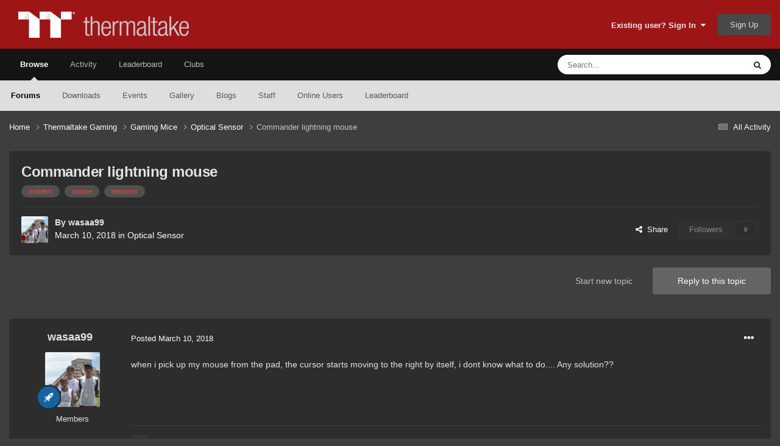

--- FILE ---
content_type: text/html;charset=UTF-8
request_url: https://community.thermaltake.com/index.php?/topic/73696-commander-lightning-mouse/
body_size: 14832
content:
<!DOCTYPE html>
<html lang="en-US" dir="ltr">
	<head>
		<meta charset="utf-8">
        
		<title>Commander lightning mouse - Optical Sensor - Tt Community</title>
		
			<!-- Google tag (gtag.js) -->
<script async src="https://www.googletagmanager.com/gtag/js?id=G-6YQ3G3W6GW"></script>
<script>
  window.dataLayer = window.dataLayer || [];
  function gtag(){dataLayer.push(arguments);}
  gtag('js', new Date());

  gtag('config', 'G-6YQ3G3W6GW');
</script>
		
		
		
		

	<meta name="viewport" content="width=device-width, initial-scale=1">


	
	
		<meta property="og:image" content="https://community.thermaltake.com/uploads/monthly_2020_11/512x512logo.png.e837a292ea8e47907af57de2f8e6444a.png">
	


	<meta name="twitter:card" content="summary_large_image" />




	
		
			
				<meta property="og:title" content="Commander lightning mouse">
			
		
	

	
		
			
				<meta property="og:type" content="website">
			
		
	

	
		
			
				<meta property="og:url" content="https://community.thermaltake.com/index.php?/topic/73696-commander-lightning-mouse/">
			
		
	

	
		
			
				<meta name="description" content="when i pick up my mouse from the pad, the cursor starts moving to the right by itself, i dont know what to do.... Any solution??">
			
		
	

	
		
			
				<meta property="og:description" content="when i pick up my mouse from the pad, the cursor starts moving to the right by itself, i dont know what to do.... Any solution??">
			
		
	

	
		
			
				<meta property="og:updated_time" content="2018-03-10T22:53:55Z">
			
		
	

	
		
			
				<meta name="keywords" content="problem, mouse, ttesports">
			
		
	

	
		
			
				<meta property="og:site_name" content="Tt Community">
			
		
	

	
		
			
				<meta property="og:locale" content="en_US">
			
		
	


	
		<link rel="canonical" href="https://community.thermaltake.com/index.php?/topic/73696-commander-lightning-mouse/" />
	

	
		<link as="style" rel="preload" href="https://community.thermaltake.com/applications/core/interface/ckeditor/ckeditor/skins/moono/editor.css?t=P1PF" />
	





<link rel="manifest" href="https://community.thermaltake.com/index.php?/manifest.webmanifest/">
<meta name="msapplication-config" content="https://community.thermaltake.com/index.php?/browserconfig.xml/">
<meta name="msapplication-starturl" content="/">
<meta name="application-name" content="Tt Community">
<meta name="apple-mobile-web-app-title" content="Tt Community">

	<meta name="theme-color" content="#9e1515">










<link rel="preload" href="//community.thermaltake.com/applications/core/interface/font/fontawesome-webfont.woff2?v=4.7.0" as="font" crossorigin="anonymous">
		




	<link rel='stylesheet' href='https://community.thermaltake.com/uploads/css_built_24/341e4a57816af3ba440d891ca87450ff_framework.css?v=611bd64a3c1763454602' media='all'>

	<link rel='stylesheet' href='https://community.thermaltake.com/uploads/css_built_24/05e81b71abe4f22d6eb8d1a929494829_responsive.css?v=611bd64a3c1763454602' media='all'>

	<link rel='stylesheet' href='https://community.thermaltake.com/uploads/css_built_24/90eb5adf50a8c640f633d47fd7eb1778_core.css?v=611bd64a3c1763454602' media='all'>

	<link rel='stylesheet' href='https://community.thermaltake.com/uploads/css_built_24/5a0da001ccc2200dc5625c3f3934497d_core_responsive.css?v=611bd64a3c1763454602' media='all'>

	<link rel='stylesheet' href='https://community.thermaltake.com/uploads/css_built_24/62e269ced0fdab7e30e026f1d30ae516_forums.css?v=611bd64a3c1763454602' media='all'>

	<link rel='stylesheet' href='https://community.thermaltake.com/uploads/css_built_24/76e62c573090645fb99a15a363d8620e_forums_responsive.css?v=611bd64a3c1763454602' media='all'>

	<link rel='stylesheet' href='https://community.thermaltake.com/uploads/css_built_24/ebdea0c6a7dab6d37900b9190d3ac77b_topics.css?v=611bd64a3c1763454602' media='all'>





<link rel='stylesheet' href='https://community.thermaltake.com/uploads/css_built_24/258adbb6e4f3e83cd3b355f84e3fa002_custom.css?v=611bd64a3c1763454602' media='all'>




		

	
	<script type='text/javascript'>
		var ipsDebug = false;		
	
		var CKEDITOR_BASEPATH = '//community.thermaltake.com/applications/core/interface/ckeditor/ckeditor/';
	
		var ipsSettings = {
			
			
			cookie_path: "/",
			
			cookie_prefix: "ips4_",
			
			
			cookie_ssl: true,
			
            essential_cookies: ["oauth_authorize","member_id","login_key","clearAutosave","lastSearch","device_key","IPSSessionFront","loggedIn","noCache","hasJS","cookie_consent","cookie_consent_optional","forumpass_*"],
			upload_imgURL: "",
			message_imgURL: "",
			notification_imgURL: "",
			baseURL: "//community.thermaltake.com/",
			jsURL: "//community.thermaltake.com/applications/core/interface/js/js.php",
			csrfKey: "1b972de81486caaac56ee10dc6708c54",
			antiCache: "611bd64a3c1763454602",
			jsAntiCache: "611bd64a3c1763445386",
			disableNotificationSounds: true,
			useCompiledFiles: true,
			links_external: true,
			memberID: 0,
			lazyLoadEnabled: false,
			blankImg: "//community.thermaltake.com/applications/core/interface/js/spacer.png",
			googleAnalyticsEnabled: true,
			matomoEnabled: false,
			viewProfiles: true,
			mapProvider: 'none',
			mapApiKey: '',
			pushPublicKey: "BDLOw3t1tMLmGwX6GHrEpnYbWaVahY-qbSQfLlG5lROFToSKPJ4qjhlHB6cTePEmVwttg2l0cOBd1y3UdGOK6yg",
			relativeDates: true
		};
		
		
		
		
			ipsSettings['maxImageDimensions'] = {
				width: 1000,
				height: 750
			};
		
		
	</script>





<script type='text/javascript' src='https://community.thermaltake.com/uploads/javascript_global/root_library.js?v=611bd64a3c1763445386' data-ips></script>


<script type='text/javascript' src='https://community.thermaltake.com/uploads/javascript_global/root_js_lang_1.js?v=611bd64a3c1763445386' data-ips></script>


<script type='text/javascript' src='https://community.thermaltake.com/uploads/javascript_global/root_framework.js?v=611bd64a3c1763445386' data-ips></script>


<script type='text/javascript' src='https://community.thermaltake.com/uploads/javascript_core/global_global_core.js?v=611bd64a3c1763445386' data-ips></script>


<script type='text/javascript' src='https://community.thermaltake.com/uploads/javascript_global/root_front.js?v=611bd64a3c1763445386' data-ips></script>


<script type='text/javascript' src='https://community.thermaltake.com/uploads/javascript_core/front_front_core.js?v=611bd64a3c1763445386' data-ips></script>


<script type='text/javascript' src='https://community.thermaltake.com/uploads/javascript_forums/front_front_topic.js?v=611bd64a3c1763445386' data-ips></script>


<script type='text/javascript' src='https://community.thermaltake.com/uploads/javascript_global/root_map.js?v=611bd64a3c1763445386' data-ips></script>



	<script type='text/javascript'>
		
			ips.setSetting( 'date_format', jQuery.parseJSON('"mm\/dd\/yy"') );
		
			ips.setSetting( 'date_first_day', jQuery.parseJSON('0') );
		
			ips.setSetting( 'ipb_url_filter_option', jQuery.parseJSON('"none"') );
		
			ips.setSetting( 'url_filter_any_action', jQuery.parseJSON('"allow"') );
		
			ips.setSetting( 'bypass_profanity', jQuery.parseJSON('0') );
		
			ips.setSetting( 'emoji_style', jQuery.parseJSON('"native"') );
		
			ips.setSetting( 'emoji_shortcodes', jQuery.parseJSON('true') );
		
			ips.setSetting( 'emoji_ascii', jQuery.parseJSON('true') );
		
			ips.setSetting( 'emoji_cache', jQuery.parseJSON('1687855085') );
		
			ips.setSetting( 'image_jpg_quality', jQuery.parseJSON('85') );
		
			ips.setSetting( 'cloud2', jQuery.parseJSON('false') );
		
			ips.setSetting( 'isAnonymous', jQuery.parseJSON('false') );
		
		
        
    </script>



<script type='application/ld+json'>
{
    "name": "Commander lightning mouse",
    "headline": "Commander lightning mouse",
    "text": "when i pick up my mouse from the pad, the cursor starts moving to the right by itself, i dont know what to do.... Any solution??\n ",
    "dateCreated": "2018-03-10T22:53:55+0000",
    "datePublished": "2018-03-10T22:53:55+0000",
    "dateModified": "2018-03-10T22:53:55+0000",
    "image": "https://community.thermaltake.com/uploads/monthly_2018_05/imported-photo-129217.thumb.jpeg.be4e7186ca585017b7f34b6e94ee843f.jpeg",
    "author": {
        "@type": "Person",
        "name": "wasaa99",
        "image": "https://community.thermaltake.com/uploads/monthly_2018_05/imported-photo-129217.thumb.jpeg.be4e7186ca585017b7f34b6e94ee843f.jpeg",
        "url": "https://community.thermaltake.com/index.php?/profile/129217-wasaa99/"
    },
    "interactionStatistic": [
        {
            "@type": "InteractionCounter",
            "interactionType": "http://schema.org/ViewAction",
            "userInteractionCount": 1032
        },
        {
            "@type": "InteractionCounter",
            "interactionType": "http://schema.org/CommentAction",
            "userInteractionCount": 0
        },
        {
            "@type": "InteractionCounter",
            "interactionType": "http://schema.org/FollowAction",
            "userInteractionCount": 0
        }
    ],
    "@context": "http://schema.org",
    "@type": "DiscussionForumPosting",
    "@id": "https://community.thermaltake.com/index.php?/topic/73696-commander-lightning-mouse/",
    "isPartOf": {
        "@id": "https://community.thermaltake.com/#website"
    },
    "publisher": {
        "@id": "https://community.thermaltake.com/#organization",
        "member": {
            "@type": "Person",
            "name": "wasaa99",
            "image": "https://community.thermaltake.com/uploads/monthly_2018_05/imported-photo-129217.thumb.jpeg.be4e7186ca585017b7f34b6e94ee843f.jpeg",
            "url": "https://community.thermaltake.com/index.php?/profile/129217-wasaa99/"
        }
    },
    "url": "https://community.thermaltake.com/index.php?/topic/73696-commander-lightning-mouse/",
    "discussionUrl": "https://community.thermaltake.com/index.php?/topic/73696-commander-lightning-mouse/",
    "mainEntityOfPage": {
        "@type": "WebPage",
        "@id": "https://community.thermaltake.com/index.php?/topic/73696-commander-lightning-mouse/"
    },
    "pageStart": 1,
    "pageEnd": 1
}	
</script>

<script type='application/ld+json'>
{
    "@context": "http://www.schema.org",
    "publisher": "https://community.thermaltake.com/#organization",
    "@type": "WebSite",
    "@id": "https://community.thermaltake.com/#website",
    "mainEntityOfPage": "https://community.thermaltake.com/",
    "name": "Tt Community",
    "url": "https://community.thermaltake.com/",
    "potentialAction": {
        "type": "SearchAction",
        "query-input": "required name=query",
        "target": "https://community.thermaltake.com/index.php?/search/\u0026q={query}"
    },
    "inLanguage": [
        {
            "@type": "Language",
            "name": "English (USA)",
            "alternateName": "en-US"
        }
    ]
}	
</script>

<script type='application/ld+json'>
{
    "@context": "http://www.schema.org",
    "@type": "Organization",
    "@id": "https://community.thermaltake.com/#organization",
    "mainEntityOfPage": "https://community.thermaltake.com/",
    "name": "Tt Community",
    "url": "https://community.thermaltake.com/",
    "logo": {
        "@type": "ImageObject",
        "@id": "https://community.thermaltake.com/#logo",
        "url": "https://community.thermaltake.com/uploads/monthly_2020_11/logo.png.5898a7c581cac79757e1cfb9025de76e.png"
    }
}	
</script>

<script type='application/ld+json'>
{
    "@context": "http://schema.org",
    "@type": "BreadcrumbList",
    "itemListElement": [
        {
            "@type": "ListItem",
            "position": 1,
            "item": {
                "name": "Thermaltake Gaming",
                "@id": "https://community.thermaltake.com/index.php?/forum/3-thermaltake-gaming/"
            }
        },
        {
            "@type": "ListItem",
            "position": 2,
            "item": {
                "name": "Gaming Mice",
                "@id": "https://community.thermaltake.com/index.php?/forum/4-gaming-mice/"
            }
        },
        {
            "@type": "ListItem",
            "position": 3,
            "item": {
                "name": "Optical Sensor",
                "@id": "https://community.thermaltake.com/index.php?/forum/46-optical-sensor/"
            }
        },
        {
            "@type": "ListItem",
            "position": 4,
            "item": {
                "name": "Commander lightning mouse"
            }
        }
    ]
}	
</script>

<script type='application/ld+json'>
{
    "@context": "http://schema.org",
    "@type": "ContactPage",
    "url": "https://community.thermaltake.com/index.php?/contact/"
}	
</script>



<script type='text/javascript'>
    (() => {
        let gqlKeys = [];
        for (let [k, v] of Object.entries(gqlKeys)) {
            ips.setGraphQlData(k, v);
        }
    })();
</script>
		

	
	<link rel='shortcut icon' href='https://community.thermaltake.com/uploads/monthly_2020_11/favicon_2_.ico' type="image/x-icon">

	</head>
	<body class='ipsApp ipsApp_front ipsJS_none ipsClearfix' data-controller='core.front.core.app' data-message="" data-pageApp='forums' data-pageLocation='front' data-pageModule='forums' data-pageController='topic' data-pageID='73696'  >
		
        

        

		<a href='#ipsLayout_mainArea' class='ipsHide' title='Go to main content on this page' accesskey='m'>Jump to content</a>
		





		<div id='ipsLayout_header' class='ipsClearfix'>
			<header>
				<div class='ipsLayout_container'>
					


<a href='https://community.thermaltake.com/' id='elLogo' accesskey='1'><img src="https://community.thermaltake.com/uploads/monthly_2020_11/logo.png.5898a7c581cac79757e1cfb9025de76e.png" alt='Tt Community'></a>

					
						

	<ul id='elUserNav' class='ipsList_inline cSignedOut ipsResponsive_showDesktop'>
		
        
		
        
        
            
            <li id='elSignInLink'>
                <a href='https://community.thermaltake.com/index.php?/login/' data-ipsMenu-closeOnClick="false" data-ipsMenu id='elUserSignIn'>
                    Existing user? Sign In &nbsp;<i class='fa fa-caret-down'></i>
                </a>
                
<div id='elUserSignIn_menu' class='ipsMenu ipsMenu_auto ipsHide'>
	<form accept-charset='utf-8' method='post' action='https://community.thermaltake.com/index.php?/login/'>
		<input type="hidden" name="csrfKey" value="1b972de81486caaac56ee10dc6708c54">
		<input type="hidden" name="ref" value="aHR0cHM6Ly9jb21tdW5pdHkudGhlcm1hbHRha2UuY29tL2luZGV4LnBocD8vdG9waWMvNzM2OTYtY29tbWFuZGVyLWxpZ2h0bmluZy1tb3VzZS8=">
		<div data-role="loginForm">
			
			
			
				<div class='ipsColumns ipsColumns_noSpacing'>
					<div class='ipsColumn ipsColumn_wide' id='elUserSignIn_internal'>
						
<div class="ipsPad ipsForm ipsForm_vertical">
	<h4 class="ipsType_sectionHead">Sign In</h4>
	<br><br>
	<ul class='ipsList_reset'>
		<li class="ipsFieldRow ipsFieldRow_noLabel ipsFieldRow_fullWidth">
			
			
				<input type="text" placeholder="Display Name or Email Address" name="auth" autocomplete="email">
			
		</li>
		<li class="ipsFieldRow ipsFieldRow_noLabel ipsFieldRow_fullWidth">
			<input type="password" placeholder="Password" name="password" autocomplete="current-password">
		</li>
		<li class="ipsFieldRow ipsFieldRow_checkbox ipsClearfix">
			<span class="ipsCustomInput">
				<input type="checkbox" name="remember_me" id="remember_me_checkbox" value="1" checked aria-checked="true">
				<span></span>
			</span>
			<div class="ipsFieldRow_content">
				<label class="ipsFieldRow_label" for="remember_me_checkbox">Remember me</label>
				<span class="ipsFieldRow_desc">Not recommended on shared computers</span>
			</div>
		</li>
		<li class="ipsFieldRow ipsFieldRow_fullWidth">
			<button type="submit" name="_processLogin" value="usernamepassword" class="ipsButton ipsButton_primary ipsButton_small" id="elSignIn_submit">Sign In</button>
			
				<p class="ipsType_right ipsType_small">
					
						<a href='https://community.thermaltake.com/index.php?/lostpassword/' data-ipsDialog data-ipsDialog-title='Forgot your password?'>
					
					Forgot your password?</a>
				</p>
			
		</li>
	</ul>
</div>
					</div>
					<div class='ipsColumn ipsColumn_wide'>
						<div class='ipsPadding' id='elUserSignIn_external'>
							<div class='ipsAreaBackground_light ipsPadding:half'>
								
								
									<div class='ipsType_center ipsMargin_top:half'>
										

<button type="submit" name="_processLogin" value="6" class='ipsButton ipsButton_verySmall ipsButton_fullWidth ipsSocial ipsSocial_twitter' style="background-color: #000000">
	
		<span class='ipsSocial_icon'>
			
				<i class='fa fa-twitter'></i>
			
		</span>
		<span class='ipsSocial_text'>Sign in with X</span>
	
</button>
									</div>
								
							</div>
						</div>
					</div>
				</div>
			
		</div>
	</form>
</div>
            </li>
            
        
		
			<li>
				
					<a href='https://community.thermaltake.com/index.php?/register/'  id='elRegisterButton' class='ipsButton ipsButton_normal ipsButton_primary'>Sign Up</a>
				
			</li>
		
	</ul>

						
<ul class='ipsMobileHamburger ipsList_reset ipsResponsive_hideDesktop'>
	<li data-ipsDrawer data-ipsDrawer-drawerElem='#elMobileDrawer'>
		<a href='#'>
			
			
				
			
			
			
			<i class='fa fa-navicon'></i>
		</a>
	</li>
</ul>
					
				</div>
			</header>
			

	<nav data-controller='core.front.core.navBar' class=' ipsResponsive_showDesktop'>
		<div class='ipsNavBar_primary ipsLayout_container '>
			<ul data-role="primaryNavBar" class='ipsClearfix'>
				


	
		
		
			
		
		<li class='ipsNavBar_active' data-active id='elNavSecondary_1' data-role="navBarItem" data-navApp="core" data-navExt="CustomItem">
			
			
				<a href="https://community.thermaltake.com"  data-navItem-id="1" data-navDefault>
					Browse<span class='ipsNavBar_active__identifier'></span>
				</a>
			
			
				<ul class='ipsNavBar_secondary ' data-role='secondaryNavBar'>
					


	
		
		
			
		
		<li class='ipsNavBar_active' data-active id='elNavSecondary_8' data-role="navBarItem" data-navApp="forums" data-navExt="Forums">
			
			
				<a href="https://community.thermaltake.com/index.php"  data-navItem-id="8" data-navDefault>
					Forums<span class='ipsNavBar_active__identifier'></span>
				</a>
			
			
		</li>
	
	

	
		
		
		<li  id='elNavSecondary_9' data-role="navBarItem" data-navApp="downloads" data-navExt="Downloads">
			
			
				<a href="https://community.thermaltake.com/index.php?/files/"  data-navItem-id="9" >
					Downloads<span class='ipsNavBar_active__identifier'></span>
				</a>
			
			
		</li>
	
	

	
		
		
		<li  id='elNavSecondary_10' data-role="navBarItem" data-navApp="calendar" data-navExt="Calendar">
			
			
				<a href="https://community.thermaltake.com/index.php?/events/"  data-navItem-id="10" >
					Events<span class='ipsNavBar_active__identifier'></span>
				</a>
			
			
		</li>
	
	

	
		
		
		<li  id='elNavSecondary_11' data-role="navBarItem" data-navApp="gallery" data-navExt="Gallery">
			
			
				<a href="https://community.thermaltake.com/index.php?/gallery/"  data-navItem-id="11" >
					Gallery<span class='ipsNavBar_active__identifier'></span>
				</a>
			
			
		</li>
	
	

	
		
		
		<li  id='elNavSecondary_12' data-role="navBarItem" data-navApp="blog" data-navExt="Blogs">
			
			
				<a href="https://community.thermaltake.com/index.php?/blogs/"  data-navItem-id="12" >
					Blogs<span class='ipsNavBar_active__identifier'></span>
				</a>
			
			
		</li>
	
	

	
	

	
		
		
		<li  id='elNavSecondary_14' data-role="navBarItem" data-navApp="core" data-navExt="StaffDirectory">
			
			
				<a href="https://community.thermaltake.com/index.php?/staff/"  data-navItem-id="14" >
					Staff<span class='ipsNavBar_active__identifier'></span>
				</a>
			
			
		</li>
	
	

	
		
		
		<li  id='elNavSecondary_15' data-role="navBarItem" data-navApp="core" data-navExt="OnlineUsers">
			
			
				<a href="https://community.thermaltake.com/index.php?/online/"  data-navItem-id="15" >
					Online Users<span class='ipsNavBar_active__identifier'></span>
				</a>
			
			
		</li>
	
	

	
		
		
		<li  id='elNavSecondary_16' data-role="navBarItem" data-navApp="core" data-navExt="Leaderboard">
			
			
				<a href="https://community.thermaltake.com/index.php?/leaderboard/"  data-navItem-id="16" >
					Leaderboard<span class='ipsNavBar_active__identifier'></span>
				</a>
			
			
		</li>
	
	

					<li class='ipsHide' id='elNavigationMore_1' data-role='navMore'>
						<a href='#' data-ipsMenu data-ipsMenu-appendTo='#elNavigationMore_1' id='elNavigationMore_1_dropdown'>More <i class='fa fa-caret-down'></i></a>
						<ul class='ipsHide ipsMenu ipsMenu_auto' id='elNavigationMore_1_dropdown_menu' data-role='moreDropdown'></ul>
					</li>
				</ul>
			
		</li>
	
	

	
		
		
		<li  id='elNavSecondary_2' data-role="navBarItem" data-navApp="core" data-navExt="CustomItem">
			
			
				<a href="https://community.thermaltake.com/index.php?/discover/"  data-navItem-id="2" >
					Activity<span class='ipsNavBar_active__identifier'></span>
				</a>
			
			
				<ul class='ipsNavBar_secondary ipsHide' data-role='secondaryNavBar'>
					


	
		
		
		<li  id='elNavSecondary_3' data-role="navBarItem" data-navApp="core" data-navExt="AllActivity">
			
			
				<a href="https://community.thermaltake.com/index.php?/discover/"  data-navItem-id="3" >
					All Activity<span class='ipsNavBar_active__identifier'></span>
				</a>
			
			
		</li>
	
	

	
	

	
	

	
	

	
		
		
		<li  id='elNavSecondary_7' data-role="navBarItem" data-navApp="core" data-navExt="Search">
			
			
				<a href="https://community.thermaltake.com/index.php?/search/"  data-navItem-id="7" >
					Search<span class='ipsNavBar_active__identifier'></span>
				</a>
			
			
		</li>
	
	

					<li class='ipsHide' id='elNavigationMore_2' data-role='navMore'>
						<a href='#' data-ipsMenu data-ipsMenu-appendTo='#elNavigationMore_2' id='elNavigationMore_2_dropdown'>More <i class='fa fa-caret-down'></i></a>
						<ul class='ipsHide ipsMenu ipsMenu_auto' id='elNavigationMore_2_dropdown_menu' data-role='moreDropdown'></ul>
					</li>
				</ul>
			
		</li>
	
	

	
		
		
		<li  id='elNavSecondary_17' data-role="navBarItem" data-navApp="core" data-navExt="Leaderboard">
			
			
				<a href="https://community.thermaltake.com/index.php?/leaderboard/"  data-navItem-id="17" >
					Leaderboard<span class='ipsNavBar_active__identifier'></span>
				</a>
			
			
		</li>
	
	

	
	

	
		
		
		<li  id='elNavSecondary_19' data-role="navBarItem" data-navApp="core" data-navExt="Clubs">
			
			
				<a href="https://community.thermaltake.com/index.php?/clubs/"  data-navItem-id="19" >
					Clubs<span class='ipsNavBar_active__identifier'></span>
				</a>
			
			
		</li>
	
	

				<li class='ipsHide' id='elNavigationMore' data-role='navMore'>
					<a href='#' data-ipsMenu data-ipsMenu-appendTo='#elNavigationMore' id='elNavigationMore_dropdown'>More</a>
					<ul class='ipsNavBar_secondary ipsHide' data-role='secondaryNavBar'>
						<li class='ipsHide' id='elNavigationMore_more' data-role='navMore'>
							<a href='#' data-ipsMenu data-ipsMenu-appendTo='#elNavigationMore_more' id='elNavigationMore_more_dropdown'>More <i class='fa fa-caret-down'></i></a>
							<ul class='ipsHide ipsMenu ipsMenu_auto' id='elNavigationMore_more_dropdown_menu' data-role='moreDropdown'></ul>
						</li>
					</ul>
				</li>
			</ul>
			

	<div id="elSearchWrapper">
		<div id='elSearch' data-controller="core.front.core.quickSearch">
			<form accept-charset='utf-8' action='//community.thermaltake.com/index.php?/search/&amp;do=quicksearch' method='post'>
                <input type='search' id='elSearchField' placeholder='Search...' name='q' autocomplete='off' aria-label='Search'>
                <details class='cSearchFilter'>
                    <summary class='cSearchFilter__text'></summary>
                    <ul class='cSearchFilter__menu'>
                        
                        <li><label><input type="radio" name="type" value="all" ><span class='cSearchFilter__menuText'>Everywhere</span></label></li>
                        
                            
                                <li><label><input type="radio" name="type" value='contextual_{&quot;type&quot;:&quot;forums_topic&quot;,&quot;nodes&quot;:46}' checked><span class='cSearchFilter__menuText'>This Forum</span></label></li>
                            
                                <li><label><input type="radio" name="type" value='contextual_{&quot;type&quot;:&quot;forums_topic&quot;,&quot;item&quot;:73696}' checked><span class='cSearchFilter__menuText'>This Topic</span></label></li>
                            
                        
                        
                            <li><label><input type="radio" name="type" value="core_statuses_status"><span class='cSearchFilter__menuText'>Status Updates</span></label></li>
                        
                            <li><label><input type="radio" name="type" value="forums_topic"><span class='cSearchFilter__menuText'>Topics</span></label></li>
                        
                            <li><label><input type="radio" name="type" value="downloads_file"><span class='cSearchFilter__menuText'>Files</span></label></li>
                        
                            <li><label><input type="radio" name="type" value="calendar_event"><span class='cSearchFilter__menuText'>Events</span></label></li>
                        
                            <li><label><input type="radio" name="type" value="gallery_image"><span class='cSearchFilter__menuText'>Images</span></label></li>
                        
                            <li><label><input type="radio" name="type" value="gallery_album_item"><span class='cSearchFilter__menuText'>Albums</span></label></li>
                        
                            <li><label><input type="radio" name="type" value="blog_entry"><span class='cSearchFilter__menuText'>Blog Entries</span></label></li>
                        
                            <li><label><input type="radio" name="type" value="core_members"><span class='cSearchFilter__menuText'>Members</span></label></li>
                        
                    </ul>
                </details>
				<button class='cSearchSubmit' type="submit" aria-label='Search'><i class="fa fa-search"></i></button>
			</form>
		</div>
	</div>

		</div>
	</nav>

			
<ul id='elMobileNav' class='ipsResponsive_hideDesktop' data-controller='core.front.core.mobileNav'>
	
		
			
			
				
				
			
				
				
			
				
					<li id='elMobileBreadcrumb'>
						<a href='https://community.thermaltake.com/index.php?/forum/46-optical-sensor/'>
							<span>Optical Sensor</span>
						</a>
					</li>
				
				
			
				
				
			
		
	
	
	
	<li >
		<a data-action="defaultStream" href='https://community.thermaltake.com/index.php?/discover/'><i class="fa fa-newspaper-o" aria-hidden="true"></i></a>
	</li>

	

	
		<li class='ipsJS_show'>
			<a href='https://community.thermaltake.com/index.php?/search/'><i class='fa fa-search'></i></a>
		</li>
	
</ul>
		</div>
		<main id='ipsLayout_body' class='ipsLayout_container'>
			<div id='ipsLayout_contentArea'>
				<div id='ipsLayout_contentWrapper'>
					
<nav class='ipsBreadcrumb ipsBreadcrumb_top ipsFaded_withHover'>
	

	<ul class='ipsList_inline ipsPos_right'>
		
		<li >
			<a data-action="defaultStream" class='ipsType_light '  href='https://community.thermaltake.com/index.php?/discover/'><i class="fa fa-newspaper-o" aria-hidden="true"></i> <span>All Activity</span></a>
		</li>
		
	</ul>

	<ul data-role="breadcrumbList">
		<li>
			<a title="Home" href='https://community.thermaltake.com/'>
				<span>Home <i class='fa fa-angle-right'></i></span>
			</a>
		</li>
		
		
			<li>
				
					<a href='https://community.thermaltake.com/index.php?/forum/3-thermaltake-gaming/'>
						<span>Thermaltake Gaming <i class='fa fa-angle-right' aria-hidden="true"></i></span>
					</a>
				
			</li>
		
			<li>
				
					<a href='https://community.thermaltake.com/index.php?/forum/4-gaming-mice/'>
						<span>Gaming Mice <i class='fa fa-angle-right' aria-hidden="true"></i></span>
					</a>
				
			</li>
		
			<li>
				
					<a href='https://community.thermaltake.com/index.php?/forum/46-optical-sensor/'>
						<span>Optical Sensor <i class='fa fa-angle-right' aria-hidden="true"></i></span>
					</a>
				
			</li>
		
			<li>
				
					Commander lightning mouse
				
			</li>
		
	</ul>
</nav>
					
					<div id='ipsLayout_mainArea'>
						
						
						
						

	




						



<div class='ipsPageHeader ipsResponsive_pull ipsBox ipsPadding sm:ipsPadding:half ipsMargin_bottom'>
		
	
	<div class='ipsFlex ipsFlex-ai:center ipsFlex-fw:wrap ipsGap:4'>
		<div class='ipsFlex-flex:11'>
			<h1 class='ipsType_pageTitle ipsContained_container'>
				

				
				
					<span class='ipsType_break ipsContained'>
						<span>Commander lightning mouse</span>
					</span>
				
			</h1>
			
			
				


	
		<ul class='ipsTags ipsList_inline ' >
			
				
					

<li >
	
	<a href="https://community.thermaltake.com/index.php?/search/&amp;tags=problem" class='ipsTag' title="Find other content tagged with 'problem'" rel="tag" data-tag-label="problem"><span>problem</span></a>
	
</li>
				
					

<li >
	
	<a href="https://community.thermaltake.com/index.php?/search/&amp;tags=mouse" class='ipsTag' title="Find other content tagged with 'mouse'" rel="tag" data-tag-label="mouse"><span>mouse</span></a>
	
</li>
				
					

<li >
	
	<a href="https://community.thermaltake.com/index.php?/search/&amp;tags=ttesports" class='ipsTag' title="Find other content tagged with 'ttesports'" rel="tag" data-tag-label="ttesports"><span>ttesports</span></a>
	
</li>
				
			
			
		</ul>
		
	

			
		</div>
		
	</div>
	<hr class='ipsHr'>
	<div class='ipsPageHeader__meta ipsFlex ipsFlex-jc:between ipsFlex-ai:center ipsFlex-fw:wrap ipsGap:3'>
		<div class='ipsFlex-flex:11'>
			<div class='ipsPhotoPanel ipsPhotoPanel_mini ipsPhotoPanel_notPhone ipsClearfix'>
				


	<a href="https://community.thermaltake.com/index.php?/profile/129217-wasaa99/" rel="nofollow" data-ipsHover data-ipsHover-width="370" data-ipsHover-target="https://community.thermaltake.com/index.php?/profile/129217-wasaa99/&amp;do=hovercard" class="ipsUserPhoto ipsUserPhoto_mini" title="Go to wasaa99's profile">
		<img src='https://community.thermaltake.com/uploads/monthly_2018_05/imported-photo-129217.thumb.jpeg.be4e7186ca585017b7f34b6e94ee843f.jpeg' alt='wasaa99' loading="lazy">
	</a>

				<div>
					<p class='ipsType_reset ipsType_blendLinks'>
						<span class='ipsType_normal'>
						
							<strong>By 


<a href='https://community.thermaltake.com/index.php?/profile/129217-wasaa99/' rel="nofollow" data-ipsHover data-ipsHover-width='370' data-ipsHover-target='https://community.thermaltake.com/index.php?/profile/129217-wasaa99/&amp;do=hovercard&amp;referrer=https%253A%252F%252Fcommunity.thermaltake.com%252Findex.php%253F%252Ftopic%252F73696-commander-lightning-mouse%252F' title="Go to wasaa99's profile" class="ipsType_break">wasaa99</a></strong><br />
							<span class='ipsType_light'><time datetime='2018-03-10T22:53:55Z' title='03/10/2018 10:53  PM' data-short='7 yr'>March 10, 2018</time> in <a href="https://community.thermaltake.com/index.php?/forum/46-optical-sensor/">Optical Sensor</a></span>
						
						</span>
					</p>
				</div>
			</div>
		</div>
		
			<div class='ipsFlex-flex:01 ipsResponsive_hidePhone'>
				<div class='ipsShareLinks'>
					
						


    <a href='#elShareItem_1778731395_menu' id='elShareItem_1778731395' data-ipsMenu class='ipsShareButton ipsButton ipsButton_verySmall ipsButton_link ipsButton_link--light'>
        <span><i class='fa fa-share-alt'></i></span> &nbsp;Share
    </a>

    <div class='ipsPadding ipsMenu ipsMenu_normal ipsHide' id='elShareItem_1778731395_menu' data-controller="core.front.core.sharelink">
        
        
        <span data-ipsCopy data-ipsCopy-flashmessage>
            <a href="https://community.thermaltake.com/index.php?/topic/73696-commander-lightning-mouse/" class="ipsButton ipsButton_light ipsButton_small ipsButton_fullWidth" data-role="copyButton" data-clipboard-text="https://community.thermaltake.com/index.php?/topic/73696-commander-lightning-mouse/" data-ipstooltip title='Copy Link to Clipboard'><i class="fa fa-clone"></i> https://community.thermaltake.com/index.php?/topic/73696-commander-lightning-mouse/</a>
        </span>
        <ul class='ipsShareLinks ipsMargin_top:half'>
            
                <li>
<a href="https://x.com/share?url=https%3A%2F%2Fcommunity.thermaltake.com%2Findex.php%3F%2Ftopic%2F73696-commander-lightning-mouse%2F" class="cShareLink cShareLink_x" target="_blank" data-role="shareLink" title='Share on X' data-ipsTooltip rel='nofollow noopener'>
    <i class="fa fa-x"></i>
</a></li>
            
                <li>
<a href="https://www.facebook.com/sharer/sharer.php?u=https%3A%2F%2Fcommunity.thermaltake.com%2Findex.php%3F%2Ftopic%2F73696-commander-lightning-mouse%2F" class="cShareLink cShareLink_facebook" target="_blank" data-role="shareLink" title='Share on Facebook' data-ipsTooltip rel='noopener nofollow'>
	<i class="fa fa-facebook"></i>
</a></li>
            
                <li>
<a href="https://www.reddit.com/submit?url=https%3A%2F%2Fcommunity.thermaltake.com%2Findex.php%3F%2Ftopic%2F73696-commander-lightning-mouse%2F&amp;title=Commander+lightning+mouse" rel="nofollow noopener" class="cShareLink cShareLink_reddit" target="_blank" title='Share on Reddit' data-ipsTooltip>
	<i class="fa fa-reddit"></i>
</a></li>
            
                <li>
<a href="mailto:?subject=Commander%20lightning%20mouse&body=https%3A%2F%2Fcommunity.thermaltake.com%2Findex.php%3F%2Ftopic%2F73696-commander-lightning-mouse%2F" rel='nofollow' class='cShareLink cShareLink_email' title='Share via email' data-ipsTooltip>
	<i class="fa fa-envelope"></i>
</a></li>
            
                <li>
<a href="https://pinterest.com/pin/create/button/?url=https://community.thermaltake.com/index.php?/topic/73696-commander-lightning-mouse/&amp;media=https://community.thermaltake.com/uploads/monthly_2020_11/512x512logo.png.e837a292ea8e47907af57de2f8e6444a.png" class="cShareLink cShareLink_pinterest" rel="nofollow noopener" target="_blank" data-role="shareLink" title='Share on Pinterest' data-ipsTooltip>
	<i class="fa fa-pinterest"></i>
</a></li>
            
        </ul>
        
            <hr class='ipsHr'>
            <button class='ipsHide ipsButton ipsButton_verySmall ipsButton_light ipsButton_fullWidth ipsMargin_top:half' data-controller='core.front.core.webshare' data-role='webShare' data-webShareTitle='Commander lightning mouse' data-webShareText='Commander lightning mouse' data-webShareUrl='https://community.thermaltake.com/index.php?/topic/73696-commander-lightning-mouse/'>More sharing options...</button>
        
    </div>

					
					
                    

					



					

<div data-followApp='forums' data-followArea='topic' data-followID='73696' data-controller='core.front.core.followButton'>
	

	<a href='https://community.thermaltake.com/index.php?/login/' rel="nofollow" class="ipsFollow ipsPos_middle ipsButton ipsButton_light ipsButton_verySmall ipsButton_disabled" data-role="followButton" data-ipsTooltip title='Sign in to follow this'>
		<span>Followers</span>
		<span class='ipsCommentCount'>0</span>
	</a>

</div>
				</div>
			</div>
					
	</div>
	
	
</div>








<div class='ipsClearfix'>
	<ul class="ipsToolList ipsToolList_horizontal ipsClearfix ipsSpacer_both ">
		
			<li class='ipsToolList_primaryAction'>
				<span data-controller='forums.front.topic.reply'>
					
						<a href='#replyForm' rel="nofollow" class='ipsButton ipsButton_important ipsButton_medium ipsButton_fullWidth' data-action='replyToTopic'>Reply to this topic</a>
					
				</span>
			</li>
		
		
			<li class='ipsResponsive_hidePhone'>
				
					<a href="https://community.thermaltake.com/index.php?/forum/46-optical-sensor/&amp;do=add" rel="nofollow" class='ipsButton ipsButton_link ipsButton_medium ipsButton_fullWidth' title='Start a new topic in this forum'>Start new topic</a>
				
			</li>
		
		
	</ul>
</div>

<div id='comments' data-controller='core.front.core.commentFeed,forums.front.topic.view, core.front.core.ignoredComments' data-autoPoll data-baseURL='https://community.thermaltake.com/index.php?/topic/73696-commander-lightning-mouse/' data-lastPage data-feedID='topic-73696' class='cTopic ipsClear ipsSpacer_top'>
	
			
	

	

<div data-controller='core.front.core.recommendedComments' data-url='https://community.thermaltake.com/index.php?/topic/73696-commander-lightning-mouse/&amp;recommended=comments' class='ipsRecommendedComments ipsHide'>
	<div data-role="recommendedComments">
		<h2 class='ipsType_sectionHead ipsType_large ipsType_bold ipsMargin_bottom'>Recommended Posts</h2>
		
	</div>
</div>
	
	<div id="elPostFeed" data-role='commentFeed' data-controller='core.front.core.moderation' >
		<form action="https://community.thermaltake.com/index.php?/topic/73696-commander-lightning-mouse/&amp;csrfKey=1b972de81486caaac56ee10dc6708c54&amp;do=multimodComment" method="post" data-ipsPageAction data-role='moderationTools'>
			
			
				

					

					
					



<a id='findComment-105112'></a>
<a id='comment-105112'></a>
<article  id='elComment_105112' class='cPost ipsBox ipsResponsive_pull  ipsComment  ipsComment_parent ipsClearfix ipsClear ipsColumns ipsColumns_noSpacing ipsColumns_collapsePhone    '>
	

	

	<div class='cAuthorPane_mobile ipsResponsive_showPhone'>
		<div class='cAuthorPane_photo'>
			<div class='cAuthorPane_photoWrap'>
				


	<a href="https://community.thermaltake.com/index.php?/profile/129217-wasaa99/" rel="nofollow" data-ipsHover data-ipsHover-width="370" data-ipsHover-target="https://community.thermaltake.com/index.php?/profile/129217-wasaa99/&amp;do=hovercard" class="ipsUserPhoto ipsUserPhoto_large" title="Go to wasaa99's profile">
		<img src='https://community.thermaltake.com/uploads/monthly_2018_05/imported-photo-129217.thumb.jpeg.be4e7186ca585017b7f34b6e94ee843f.jpeg' alt='wasaa99' loading="lazy">
	</a>

				
				
					<a href="https://community.thermaltake.com/index.php?/profile/129217-wasaa99/badges/" rel="nofollow">
						
<img src='https://community.thermaltake.com/uploads/set_resources_24/84c1e40ea0e759e3f1505eb1788ddf3c_default_rank.png' loading="lazy" alt="Beginner" class="cAuthorPane_badge cAuthorPane_badge--rank ipsOutline ipsOutline:2px" data-ipsTooltip title="Rank: Beginner (1/10)">
					</a>
				
			</div>
		</div>
		<div class='cAuthorPane_content'>
			<h3 class='ipsType_sectionHead cAuthorPane_author ipsType_break ipsType_blendLinks ipsFlex ipsFlex-ai:center'>
				


<a href='https://community.thermaltake.com/index.php?/profile/129217-wasaa99/' rel="nofollow" data-ipsHover data-ipsHover-width='370' data-ipsHover-target='https://community.thermaltake.com/index.php?/profile/129217-wasaa99/&amp;do=hovercard&amp;referrer=https%253A%252F%252Fcommunity.thermaltake.com%252Findex.php%253F%252Ftopic%252F73696-commander-lightning-mouse%252F' title="Go to wasaa99's profile" class="ipsType_break"><span style='color:#'>wasaa99</span></a>
			</h3>
			<div class='ipsType_light ipsType_reset'>
			    <a href='https://community.thermaltake.com/index.php?/topic/73696-commander-lightning-mouse/#findComment-105112' rel="nofollow" class='ipsType_blendLinks'>Posted <time datetime='2018-03-10T22:53:55Z' title='03/10/2018 10:53  PM' data-short='7 yr'>March 10, 2018</time></a>
				
			</div>
		</div>
	</div>
	<aside class='ipsComment_author cAuthorPane ipsColumn ipsColumn_medium ipsResponsive_hidePhone'>
		<h3 class='ipsType_sectionHead cAuthorPane_author ipsType_blendLinks ipsType_break'><strong>


<a href='https://community.thermaltake.com/index.php?/profile/129217-wasaa99/' rel="nofollow" data-ipsHover data-ipsHover-width='370' data-ipsHover-target='https://community.thermaltake.com/index.php?/profile/129217-wasaa99/&amp;do=hovercard&amp;referrer=https%253A%252F%252Fcommunity.thermaltake.com%252Findex.php%253F%252Ftopic%252F73696-commander-lightning-mouse%252F' title="Go to wasaa99's profile" class="ipsType_break">wasaa99</a></strong>
			
		</h3>
		<ul class='cAuthorPane_info ipsList_reset'>
			<li data-role='photo' class='cAuthorPane_photo'>
				<div class='cAuthorPane_photoWrap'>
					


	<a href="https://community.thermaltake.com/index.php?/profile/129217-wasaa99/" rel="nofollow" data-ipsHover data-ipsHover-width="370" data-ipsHover-target="https://community.thermaltake.com/index.php?/profile/129217-wasaa99/&amp;do=hovercard" class="ipsUserPhoto ipsUserPhoto_large" title="Go to wasaa99's profile">
		<img src='https://community.thermaltake.com/uploads/monthly_2018_05/imported-photo-129217.thumb.jpeg.be4e7186ca585017b7f34b6e94ee843f.jpeg' alt='wasaa99' loading="lazy">
	</a>

					
					
						
<img src='https://community.thermaltake.com/uploads/set_resources_24/84c1e40ea0e759e3f1505eb1788ddf3c_default_rank.png' loading="lazy" alt="Beginner" class="cAuthorPane_badge cAuthorPane_badge--rank ipsOutline ipsOutline:2px" data-ipsTooltip title="Rank: Beginner (1/10)">
					
				</div>
			</li>
			
				<li data-role='group'><span style='color:#'>Members</span></li>
				
			
			
				<li data-role='stats' class='ipsMargin_top'>
					<ul class="ipsList_reset ipsType_light ipsFlex ipsFlex-ai:center ipsFlex-jc:center ipsGap_row:2 cAuthorPane_stats">
						<li>
							
								<a href="https://community.thermaltake.com/index.php?/profile/129217-wasaa99/content/" rel="nofollow" title="1 post" data-ipsTooltip class="ipsType_blendLinks">
							
								<i class="fa fa-comment"></i> 1
							
								</a>
							
						</li>
						
					</ul>
				</li>
			
			
				

			
		</ul>
	</aside>
	<div class='ipsColumn ipsColumn_fluid ipsMargin:none'>
		

<div id='comment-105112_wrap' data-controller='core.front.core.comment' data-commentApp='forums' data-commentType='forums' data-commentID="105112" data-quoteData='{&quot;userid&quot;:129217,&quot;username&quot;:&quot;wasaa99&quot;,&quot;timestamp&quot;:1520722435,&quot;contentapp&quot;:&quot;forums&quot;,&quot;contenttype&quot;:&quot;forums&quot;,&quot;contentid&quot;:73696,&quot;contentclass&quot;:&quot;forums_Topic&quot;,&quot;contentcommentid&quot;:105112}' class='ipsComment_content ipsType_medium'>

	<div class='ipsComment_meta ipsType_light ipsFlex ipsFlex-ai:center ipsFlex-jc:between ipsFlex-fd:row-reverse'>
		<div class='ipsType_light ipsType_reset ipsType_blendLinks ipsComment_toolWrap'>
			<div class='ipsResponsive_hidePhone ipsComment_badges'>
				<ul class='ipsList_reset ipsFlex ipsFlex-jc:end ipsFlex-fw:wrap ipsGap:2 ipsGap_row:1'>
					
					
					
					
					
				</ul>
			</div>
			<ul class='ipsList_reset ipsComment_tools'>
				<li>
					<a href='#elControls_105112_menu' class='ipsComment_ellipsis' id='elControls_105112' title='More options...' data-ipsMenu data-ipsMenu-appendTo='#comment-105112_wrap'><i class='fa fa-ellipsis-h'></i></a>
					<ul id='elControls_105112_menu' class='ipsMenu ipsMenu_narrow ipsHide'>
						
							<li class='ipsMenu_item'><a href='https://community.thermaltake.com/index.php?/topic/73696-commander-lightning-mouse/&amp;do=reportComment&amp;comment=105112' data-ipsDialog data-ipsDialog-remoteSubmit data-ipsDialog-size='medium' data-ipsDialog-flashMessage='Thanks for your report.' data-ipsDialog-title="Report post" data-action='reportComment' title='Report this content'>Report</a></li>
						
						
                        
						
						
						
							
								
							
							
							
							
							
							
						
					</ul>
				</li>
				
			</ul>
		</div>

		<div class='ipsType_reset ipsResponsive_hidePhone'>
		   
		   Posted <time datetime='2018-03-10T22:53:55Z' title='03/10/2018 10:53  PM' data-short='7 yr'>March 10, 2018</time>
		   
			
			<span class='ipsResponsive_hidePhone'>
				
				
			</span>
		</div>
	</div>

	

    

	<div class='cPost_contentWrap'>
		
		<div data-role='commentContent' class='ipsType_normal ipsType_richText ipsPadding_bottom ipsContained' data-controller='core.front.core.lightboxedImages'>
			<p>
	when i pick up my mouse from the pad, the cursor starts moving to the right by itself, i dont know what to do.... Any solution??
</p>

			
		</div>

		
			<div class='ipsItemControls'>
				
					
						

	<div data-controller='core.front.core.reaction' class='ipsItemControls_right ipsClearfix '>	
		<div class='ipsReact ipsPos_right'>
			
				
				<div class='ipsReact_blurb ipsHide' data-role='reactionBlurb'>
					
				</div>
			
			
			
		</div>
	</div>

					
				
				<ul class='ipsComment_controls ipsClearfix ipsItemControls_left' data-role="commentControls">
					
						
						
							<li data-ipsQuote-editor='topic_comment' data-ipsQuote-target='#comment-105112' class='ipsJS_show'>
								<button class='ipsButton ipsButton_light ipsButton_verySmall ipsButton_narrow cMultiQuote ipsHide' data-action='multiQuoteComment' data-ipsTooltip data-ipsQuote-multiQuote data-mqId='mq105112' title='MultiQuote'><i class='fa fa-plus'></i></button>
							</li>
							<li data-ipsQuote-editor='topic_comment' data-ipsQuote-target='#comment-105112' class='ipsJS_show'>
								<a href='#' data-action='quoteComment' data-ipsQuote-singleQuote>Quote</a>
							</li>
						
						
						
												
					
					<li class='ipsHide' data-role='commentLoading'>
						<span class='ipsLoading ipsLoading_tiny ipsLoading_noAnim'></span>
					</li>
				</ul>
			</div>
		

		
	</div>

	
    
</div>
	</div>
</article>
					
					
					
				
			
			
<input type="hidden" name="csrfKey" value="1b972de81486caaac56ee10dc6708c54" />


		</form>
	</div>

	
	
	
	
	
		<a id='replyForm'></a>
	<div data-role='replyArea' class='cTopicPostArea ipsBox ipsResponsive_pull ipsPadding  ipsSpacer_top' >
			
				
				

	
		<div class='ipsPadding_bottom ipsBorder_bottom ipsMargin_bottom cGuestTeaser'>
			<h2 class='ipsType_pageTitle'>Join the conversation</h2>
			<p class='ipsType_normal ipsType_reset'>
	
				
					You can post now and register later.
				
				If you have an account, <a class='ipsType_brandedLink' href='https://community.thermaltake.com/index.php?/login/' data-ipsDialog data-ipsDialog-size='medium' data-ipsDialog-title='Sign In Now'>sign in now</a> to post with your account.
				
			</p>
	
		</div>
	


<form accept-charset='utf-8' class="ipsForm ipsForm_vertical" action="https://community.thermaltake.com/index.php?/topic/73696-commander-lightning-mouse/" method="post" enctype="multipart/form-data">
	<input type="hidden" name="commentform_73696_submitted" value="1">
	
		<input type="hidden" name="csrfKey" value="1b972de81486caaac56ee10dc6708c54">
	
		<input type="hidden" name="_contentReply" value="1">
	
		<input type="hidden" name="captcha_field" value="1">
	
	
		<input type="hidden" name="MAX_FILE_SIZE" value="7340032">
		<input type="hidden" name="plupload" value="4cefeefd2341113e6031fd5cc3420221">
	
	<div class='ipsComposeArea ipsComposeArea_withPhoto ipsClearfix ipsContained'>
		<div data-role='whosTyping' class='ipsHide ipsMargin_bottom'></div>
		<div class='ipsPos_left ipsResponsive_hidePhone ipsResponsive_block'>

	<span class='ipsUserPhoto ipsUserPhoto_small '>
		<img src='https://community.thermaltake.com/uploads/set_resources_24/84c1e40ea0e759e3f1505eb1788ddf3c_default_photo.png' alt='Guest' loading="lazy">
	</span>
</div>
		<div class='ipsComposeArea_editor'>
			
				
					
				
					
						<ul class='ipsForm ipsForm_horizontal ipsMargin_bottom:half' data-ipsEditor-toolList>
							<li class='ipsFieldRow ipsFieldRow_fullWidth'>
								


	<input
		type="email"
		name="guest_email"
        
		id="elInput_guest_email"
		aria-required='true'
		
		
		
		placeholder='Enter your email address (this is not shown to other users)'
		
		autocomplete="email"
	>
	
	
	

								
							</li>
						</ul>
					
				
					
				
			
			
				
					
						
							
						
						

<div data-role='editorCensorBlock' data-controller='core.global.editor.censorBlock' data-censorBlockWords='[{&quot;word&quot;:&quot;travel&quot;,&quot;type&quot;:&quot;exact&quot;},{&quot;word&quot;:&quot;McAfee&quot;,&quot;type&quot;:&quot;exact&quot;},{&quot;word&quot;:&quot;QuickBook&quot;,&quot;type&quot;:&quot;exact&quot;},{&quot;word&quot;:&quot;Payroll&quot;,&quot;type&quot;:&quot;exact&quot;},{&quot;word&quot;:&quot;Dumps&quot;,&quot;type&quot;:&quot;exact&quot;},{&quot;word&quot;:&quot;Exam&quot;,&quot;type&quot;:&quot;exact&quot;},{&quot;word&quot;:&quot;BITCOIN&quot;,&quot;type&quot;:&quot;exact&quot;},{&quot;word&quot;:&quot;BTC&quot;,&quot;type&quot;:&quot;exact&quot;},{&quot;word&quot;:&quot;ETH&quot;,&quot;type&quot;:&quot;exact&quot;},{&quot;word&quot;:&quot;CRYPTO&quot;,&quot;type&quot;:&quot;exact&quot;},{&quot;word&quot;:&quot;passport&quot;,&quot;type&quot;:&quot;exact&quot;},{&quot;word&quot;:&quot;EchoXen&quot;,&quot;type&quot;:&quot;exact&quot;},{&quot;word&quot;:&quot;QuickBooks&quot;,&quot;type&quot;:&quot;exact&quot;},{&quot;word&quot;:&quot;Keygen&quot;,&quot;type&quot;:&quot;exact&quot;},{&quot;word&quot;:&quot;Acronis&quot;,&quot;type&quot;:&quot;exact&quot;},{&quot;word&quot;:&quot;Airline&quot;,&quot;type&quot;:&quot;exact&quot;},{&quot;word&quot;:&quot;Airways&quot;,&quot;type&quot;:&quot;exact&quot;},{&quot;word&quot;:&quot;Access&quot;,&quot;type&quot;:&quot;exact&quot;},{&quot;word&quot;:&quot;AppaNail&quot;,&quot;type&quot;:&quot;exact&quot;},{&quot;word&quot;:&quot;Assets&quot;,&quot;type&quot;:&quot;exact&quot;},{&quot;word&quot;:&quot;Blockchain&quot;,&quot;type&quot;:&quot;exact&quot;},{&quot;word&quot;:&quot;Boosterl&quot;,&quot;type&quot;:&quot;exact&quot;},{&quot;word&quot;:&quot;Business&quot;,&quot;type&quot;:&quot;exact&quot;},{&quot;word&quot;:&quot;Casino&quot;,&quot;type&quot;:&quot;exact&quot;},{&quot;word&quot;:&quot;CBD&quot;,&quot;type&quot;:&quot;exact&quot;},{&quot;word&quot;:&quot;Cloud&quot;,&quot;type&quot;:&quot;exact&quot;},{&quot;word&quot;:&quot;Coin&quot;,&quot;type&quot;:&quot;exact&quot;},{&quot;word&quot;:&quot;Converter&quot;,&quot;type&quot;:&quot;exact&quot;},{&quot;word&quot;:&quot;Crack&quot;,&quot;type&quot;:&quot;exact&quot;},{&quot;word&quot;:&quot;Dating&quot;,&quot;type&quot;:&quot;exact&quot;},{&quot;word&quot;:&quot;Detox&quot;,&quot;type&quot;:&quot;exact&quot;},{&quot;word&quot;:&quot;DxO&quot;,&quot;type&quot;:&quot;exact&quot;},{&quot;word&quot;:&quot;Escorts&quot;,&quot;type&quot;:&quot;exact&quot;},{&quot;word&quot;:&quot;Financial&quot;,&quot;type&quot;:&quot;exact&quot;},{&quot;word&quot;:&quot;Full Crack&quot;,&quot;type&quot;:&quot;exact&quot;},{&quot;word&quot;:&quot;Funds&quot;,&quot;type&quot;:&quot;exact&quot;},{&quot;word&quot;:&quot;Garden cleaner&quot;,&quot;type&quot;:&quot;exact&quot;},{&quot;word&quot;:&quot;Gummies&quot;,&quot;type&quot;:&quot;exact&quot;},{&quot;word&quot;:&quot;Hacker&quot;,&quot;type&quot;:&quot;exact&quot;},{&quot;word&quot;:&quot;Haircare&quot;,&quot;type&quot;:&quot;exact&quot;},{&quot;word&quot;:&quot;Health&quot;,&quot;type&quot;:&quot;exact&quot;},{&quot;word&quot;:&quot;Hemp&quot;,&quot;type&quot;:&quot;exact&quot;},{&quot;word&quot;:&quot;Hiring&quot;,&quot;type&quot;:&quot;exact&quot;},{&quot;word&quot;:&quot;Investment&quot;,&quot;type&quot;:&quot;exact&quot;},{&quot;word&quot;:&quot;Keto&quot;,&quot;type&quot;:&quot;exact&quot;},{&quot;word&quot;:&quot;Leaks&quot;,&quot;type&quot;:&quot;exact&quot;},{&quot;word&quot;:&quot;License&quot;,&quot;type&quot;:&quot;exact&quot;},{&quot;word&quot;:&quot;License Key&quot;,&quot;type&quot;:&quot;exact&quot;},{&quot;word&quot;:&quot;Male Enhancement&quot;,&quot;type&quot;:&quot;exact&quot;},{&quot;word&quot;:&quot;Medical&quot;,&quot;type&quot;:&quot;exact&quot;},{&quot;word&quot;:&quot;Money&quot;,&quot;type&quot;:&quot;exact&quot;},{&quot;word&quot;:&quot;Oral Hygiene&quot;,&quot;type&quot;:&quot;exact&quot;},{&quot;word&quot;:&quot;Parasites&quot;,&quot;type&quot;:&quot;exact&quot;},{&quot;word&quot;:&quot;Phantom&quot;,&quot;type&quot;:&quot;exact&quot;},{&quot;word&quot;:&quot;Pills&quot;,&quot;type&quot;:&quot;exact&quot;},{&quot;word&quot;:&quot;Printer&quot;,&quot;type&quot;:&quot;exact&quot;},{&quot;word&quot;:&quot;Recovery&quot;,&quot;type&quot;:&quot;exact&quot;},{&quot;word&quot;:&quot;Refunds&quot;,&quot;type&quot;:&quot;exact&quot;},{&quot;word&quot;:&quot;Robinhood&quot;,&quot;type&quot;:&quot;exact&quot;},{&quot;word&quot;:&quot;Scam&quot;,&quot;type&quot;:&quot;exact&quot;},{&quot;word&quot;:&quot;SEO&quot;,&quot;type&quot;:&quot;exact&quot;},{&quot;word&quot;:&quot;Slimsure&quot;,&quot;type&quot;:&quot;exact&quot;},{&quot;word&quot;:&quot;Slot&quot;,&quot;type&quot;:&quot;exact&quot;},{&quot;word&quot;:&quot;Smoking&quot;,&quot;type&quot;:&quot;exact&quot;},{&quot;word&quot;:&quot;Sports betting&quot;,&quot;type&quot;:&quot;exact&quot;},{&quot;word&quot;:&quot;Stolen&quot;,&quot;type&quot;:&quot;exact&quot;},{&quot;word&quot;:&quot;Subscription&quot;,&quot;type&quot;:&quot;exact&quot;},{&quot;word&quot;:&quot;Supplement&quot;,&quot;type&quot;:&quot;exact&quot;},{&quot;word&quot;:&quot;Torrent&quot;,&quot;type&quot;:&quot;exact&quot;},{&quot;word&quot;:&quot;Transactions&quot;,&quot;type&quot;:&quot;exact&quot;},{&quot;word&quot;:&quot;Trustworthy&quot;,&quot;type&quot;:&quot;exact&quot;},{&quot;word&quot;:&quot;Unlimited&quot;,&quot;type&quot;:&quot;exact&quot;},{&quot;word&quot;:&quot;Urinoct&quot;,&quot;type&quot;:&quot;exact&quot;},{&quot;word&quot;:&quot;VPN&quot;,&quot;type&quot;:&quot;exact&quot;},{&quot;word&quot;:&quot;Wallet&quot;,&quot;type&quot;:&quot;exact&quot;},{&quot;word&quot;:&quot;Workforce&quot;,&quot;type&quot;:&quot;exact&quot;},{&quot;word&quot;:&quot;Free Download&quot;,&quot;type&quot;:&quot;exact&quot;},{&quot;word&quot;:&quot;Download Free&quot;,&quot;type&quot;:&quot;exact&quot;},{&quot;word&quot;:&quot;Airlines&quot;,&quot;type&quot;:&quot;exact&quot;},{&quot;word&quot;:&quot;APK&quot;,&quot;type&quot;:&quot;exact&quot;},{&quot;word&quot;:&quot;Bank&quot;,&quot;type&quot;:&quot;exact&quot;},{&quot;word&quot;:&quot;Betting&quot;,&quot;type&quot;:&quot;exact&quot;},{&quot;word&quot;:&quot;Biogenetics&quot;,&quot;type&quot;:&quot;exact&quot;},{&quot;word&quot;:&quot;Boosters&quot;,&quot;type&quot;:&quot;exact&quot;},{&quot;word&quot;:&quot;Capsules&quot;,&quot;type&quot;:&quot;exact&quot;},{&quot;word&quot;:&quot;Certifications&quot;,&quot;type&quot;:&quot;exact&quot;},{&quot;word&quot;:&quot;Coinbase&quot;,&quot;type&quot;:&quot;exact&quot;},{&quot;word&quot;:&quot;Diet&quot;,&quot;type&quot;:&quot;exact&quot;},{&quot;word&quot;:&quot;Evergreen&quot;,&quot;type&quot;:&quot;exact&quot;},{&quot;word&quot;:&quot;Flights&quot;,&quot;type&quot;:&quot;exact&quot;},{&quot;word&quot;:&quot;Fungus&quot;,&quot;type&quot;:&quot;exact&quot;},{&quot;word&quot;:&quot;Glyco&quot;,&quot;type&quot;:&quot;exact&quot;},{&quot;word&quot;:&quot;Gumies&quot;,&quot;type&quot;:&quot;exact&quot;},{&quot;word&quot;:&quot;Illuminati&quot;,&quot;type&quot;:&quot;exact&quot;},{&quot;word&quot;:&quot;Ingredients&quot;,&quot;type&quot;:&quot;exact&quot;},{&quot;word&quot;:&quot;Jelly&quot;,&quot;type&quot;:&quot;exact&quot;},{&quot;word&quot;:&quot;Lipozem&quot;,&quot;type&quot;:&quot;exact&quot;},{&quot;word&quot;:&quot;Lottery&quot;,&quot;type&quot;:&quot;exact&quot;},{&quot;word&quot;:&quot;Menopause&quot;,&quot;type&quot;:&quot;exact&quot;},{&quot;word&quot;:&quot;Metabolic&quot;,&quot;type&quot;:&quot;exact&quot;},{&quot;word&quot;:&quot;Mitolyn&quot;,&quot;type&quot;:&quot;exact&quot;},{&quot;word&quot;:&quot;Nerves&quot;,&quot;type&quot;:&quot;exact&quot;},{&quot;word&quot;:&quot;Nexagen&quot;,&quot;type&quot;:&quot;exact&quot;},{&quot;word&quot;:&quot;Ozempic&quot;,&quot;type&quot;:&quot;exact&quot;},{&quot;word&quot;:&quot;QB&quot;,&quot;type&quot;:&quot;exact&quot;},{&quot;word&quot;:&quot;Restaurant&quot;,&quot;type&quot;:&quot;exact&quot;},{&quot;word&quot;:&quot;Rolling Hills&quot;,&quot;type&quot;:&quot;exact&quot;},{&quot;word&quot;:&quot;Steroids&quot;,&quot;type&quot;:&quot;exact&quot;},{&quot;word&quot;:&quot;Supplements&quot;,&quot;type&quot;:&quot;exact&quot;},{&quot;word&quot;:&quot;Testosterone&quot;,&quot;type&quot;:&quot;exact&quot;},{&quot;word&quot;:&quot;Ticketmaster&quot;,&quot;type&quot;:&quot;exact&quot;},{&quot;word&quot;:&quot;Treatment&quot;,&quot;type&quot;:&quot;exact&quot;},{&quot;word&quot;:&quot;Venmo&quot;,&quot;type&quot;:&quot;exact&quot;},{&quot;word&quot;:&quot;Webroot&quot;,&quot;type&quot;:&quot;exact&quot;},{&quot;word&quot;:&quot;Weight Loss&quot;,&quot;type&quot;:&quot;exact&quot;},{&quot;word&quot;:&quot;hxxp&quot;,&quot;type&quot;:&quot;exact&quot;},{&quot;word&quot;:&quot;Videoscribe&quot;,&quot;type&quot;:&quot;exact&quot;},{&quot;word&quot;:&quot;Serial Key&quot;,&quot;type&quot;:&quot;exact&quot;},{&quot;word&quot;:&quot;NordVPN&quot;,&quot;type&quot;:&quot;exact&quot;},{&quot;word&quot;:&quot;DeepL Pro&quot;,&quot;type&quot;:&quot;exact&quot;},{&quot;word&quot;:&quot;lufthansa&quot;,&quot;type&quot;:&quot;exact&quot;},{&quot;word&quot;:&quot;telefono&quot;,&quot;type&quot;:&quot;exact&quot;},{&quot;word&quot;:&quot;Certification Exam&quot;,&quot;type&quot;:&quot;exact&quot;}]' data-editorID='topic_comment_73696' class='ipsHide ipsMargin_bottom ipsAreaBackground_light ipsPad_half ipsLoading_small'>
    <div class="ipsMessage ipsMessage_warning">
        Unfortunately, your content contains terms that we do not allow. Please edit your content to remove the highlighted words below.
    </div>
    <div data-role="editorCensorBlockMessage" class="ipsType_normal ipsType_richText"><div data-role="editorCensorBlockMessageInternal"></div></div>
</div>

<div class='ipsType_normal ipsType_richText ipsType_break' data-ipsEditor data-ipsEditor-controller="https://community.thermaltake.com/index.php?app=core&amp;module=system&amp;controller=editor" data-ipsEditor-minimized  data-ipsEditor-toolbars='{&quot;desktop&quot;:[{&quot;name&quot;:&quot;row1&quot;,&quot;items&quot;:[&quot;Bold&quot;,&quot;Italic&quot;,&quot;Underline&quot;,&quot;Strike&quot;,&quot;-&quot;,&quot;ipsLink&quot;,&quot;Ipsquote&quot;,&quot;ipsCode&quot;,&quot;ipsEmoticon&quot;,&quot;-&quot;,&quot;BulletedList&quot;,&quot;NumberedList&quot;,&quot;-&quot;,&quot;JustifyLeft&quot;,&quot;JustifyCenter&quot;,&quot;JustifyRight&quot;,&quot;-&quot;,&quot;TextColor&quot;,&quot;FontSize&quot;,&quot;-&quot;,&quot;ipsPreview&quot;]},&quot;\/&quot;],&quot;tablet&quot;:[{&quot;name&quot;:&quot;row1&quot;,&quot;items&quot;:[&quot;Bold&quot;,&quot;Italic&quot;,&quot;Underline&quot;,&quot;-&quot;,&quot;ipsLink&quot;,&quot;Ipsquote&quot;,&quot;ipsEmoticon&quot;,&quot;-&quot;,&quot;BulletedList&quot;,&quot;NumberedList&quot;,&quot;-&quot;,&quot;ipsPreview&quot;]},&quot;\/&quot;],&quot;phone&quot;:[{&quot;name&quot;:&quot;row1&quot;,&quot;items&quot;:[&quot;Bold&quot;,&quot;Italic&quot;,&quot;Underline&quot;,&quot;-&quot;,&quot;ipsEmoticon&quot;,&quot;-&quot;,&quot;ipsLink&quot;,&quot;-&quot;,&quot;ipsPreview&quot;]},&quot;\/&quot;]}' data-ipsEditor-extraPlugins='' data-ipsEditor-postKey="75bd5dcf96c3f95f04a78f924d9b2ee9" data-ipsEditor-autoSaveKey="reply-forums/forums-73696"  data-ipsEditor-skin="moono" data-ipsEditor-name="topic_comment_73696" data-ipsEditor-pasteBehaviour='rich'  data-ipsEditor-ipsPlugins="ipsautolink,ipsautosave,ipsctrlenter,ipscode,ipscontextmenu,ipsemoticon,ipsimage,ipslink,ipsmentions,ipspage,ipspaste,ipsquote,ipsspoiler,ipsautogrow,ipssource,removeformat,ipspreview" data-ipsEditor-contentClass='IPS\forums\Topic' data-ipsEditor-contentId='73696'>
    <div data-role='editorComposer'>
		<noscript>
			<textarea name="topic_comment_73696_noscript" rows="15"></textarea>
		</noscript>
		<div class="ipsHide norewrite" data-role="mainEditorArea">
			<textarea name="topic_comment_73696" data-role='contentEditor' class="ipsHide" tabindex='1'></textarea>
		</div>
		
			<div class='ipsComposeArea_dummy ipsJS_show' tabindex='1'><i class='fa fa-comment-o'></i> Reply to this topic...</div>
		
		<div class="ipsHide ipsComposeArea_editorPaste" data-role="pasteMessage">
			<p class='ipsType_reset ipsPad_half'>
				
					<a class="ipsPos_right ipsType_normal ipsCursor_pointer ipsComposeArea_editorPasteSwitch" data-action="keepPasteFormatting" title='Keep formatting' data-ipsTooltip>&times;</a>
					<i class="fa fa-info-circle"></i>&nbsp; Pasted as rich text. &nbsp;&nbsp;<a class='ipsCursor_pointer' data-action="removePasteFormatting">Paste as plain text instead</a>
				
			</p>
		</div>
		<div class="ipsHide ipsComposeArea_editorPaste" data-role="emoticonMessage">
			<p class='ipsType_reset ipsPad_half'>
				<i class="fa fa-info-circle"></i>&nbsp; Only 75 emoji are allowed.
			</p>
		</div>
		<div class="ipsHide ipsComposeArea_editorPaste" data-role="embedMessage">
			<p class='ipsType_reset ipsPad_half'>
				<a class="ipsPos_right ipsType_normal ipsCursor_pointer ipsComposeArea_editorPasteSwitch" data-action="keepEmbeddedMedia" title='Keep embedded content' data-ipsTooltip>&times;</a>
				<i class="fa fa-info-circle"></i>&nbsp; Your link has been automatically embedded. &nbsp;&nbsp;<a class='ipsCursor_pointer' data-action="removeEmbeddedMedia">Display as a link instead</a>
			</p>
		</div>
		<div class="ipsHide ipsComposeArea_editorPaste" data-role="embedFailMessage">
			<p class='ipsType_reset ipsPad_half'>
			</p>
		</div>
		<div class="ipsHide ipsComposeArea_editorPaste" data-role="autoSaveRestoreMessage">
			<p class='ipsType_reset ipsPad_half'>
				<a class="ipsPos_right ipsType_normal ipsCursor_pointer ipsComposeArea_editorPasteSwitch" data-action="keepRestoredContents" title='Keep restored contents' data-ipsTooltip>&times;</a>
				<i class="fa fa-info-circle"></i>&nbsp; Your previous content has been restored. &nbsp;&nbsp;<a class='ipsCursor_pointer' data-action="clearEditorContents">Clear editor</a>
			</p>
		</div>
		<div class="ipsHide ipsComposeArea_editorPaste" data-role="imageMessage">
			<p class='ipsType_reset ipsPad_half'>
				<a class="ipsPos_right ipsType_normal ipsCursor_pointer ipsComposeArea_editorPasteSwitch" data-action="removeImageMessage">&times;</a>
				<i class="fa fa-info-circle"></i>&nbsp; You cannot paste images directly. Upload or insert images from URL.
			</p>
		</div>
		
	<div data-ipsEditor-toolList class="ipsAreaBackground_light ipsClearfix">
		<div data-role='attachmentArea'>
			<div class="ipsComposeArea_dropZone ipsComposeArea_dropZoneSmall ipsClearfix ipsClearfix" id='elEditorDrop_topic_comment_73696'>
				<div>
					<ul class='ipsList_inline ipsClearfix'>
						
						
						<div>
							<ul class='ipsList_inline ipsClearfix'>
								<li class='ipsPos_right'>
									<a class="ipsButton ipsButton_veryLight ipsButton_verySmall" href='#' data-ipsDialog data-ipsDialog-forceReload data-ipsDialog-title='Insert image from URL' data-ipsDialog-url="https://community.thermaltake.com/index.php?app=core&amp;module=system&amp;controller=editor&amp;do=link&amp;image=1&amp;postKey=75bd5dcf96c3f95f04a78f924d9b2ee9&amp;editorId=topic_comment_73696&amp;csrfKey=1b972de81486caaac56ee10dc6708c54">Insert image from URL</a>
								</li>
							</ul>
						</div>
						
					</ul>
				</div>
			</div>		
		</div>
	</div>
	</div>
	<div data-role='editorPreview' class='ipsHide'>
		<div class='ipsAreaBackground_light ipsPad_half' data-role='previewToolbar'>
			<a href='#' class='ipsPos_right' data-action='closePreview' title='Return to editing mode' data-ipsTooltip>&times;</a>
			<ul class='ipsButton_split'>
				<li data-action='resizePreview' data-size='desktop'><a href='#' title='View at approximate desktop size' data-ipsTooltip class='ipsButton ipsButton_verySmall ipsButton_primary'>Desktop</a></li>
				<li data-action='resizePreview' data-size='tablet'><a href='#' title='View at approximate tablet size' data-ipsTooltip class='ipsButton ipsButton_verySmall ipsButton_light'>Tablet</a></li>
				<li data-action='resizePreview' data-size='phone'><a href='#' title='View at approximate phone size' data-ipsTooltip class='ipsButton ipsButton_verySmall ipsButton_light'>Phone</a></li>
			</ul>
		</div>
		<div data-role='previewContainer' class='ipsAreaBackground ipsType_center'></div>
	</div>
</div>
						
					
				
					
				
					
				
			
			<ul class='ipsToolList ipsToolList_horizontal ipsClear ipsClearfix ipsJS_hide' data-ipsEditor-toolList>
				
					
						
					
						
					
						
							<li class='ipsPos_left ipsResponsive_noFloat  ipsType_medium ipsType_light'>
								
<div data-ipsCaptcha data-ipsCaptcha-service='recaptcha2' data-ipsCaptcha-key="6LftaUIUAAAAAFPUMS46HCNQ7AMwnFQR4nKHPI0U" data-ipsCaptcha-lang="en_US" data-ipsCaptcha-theme="light">
	<noscript>
	  <div style="width: 302px; height: 352px;">
	    <div style="width: 302px; height: 352px; position: relative;">
	      <div style="width: 302px; height: 352px; position: absolute;">
	        <iframe src="https://www.google.com/recaptcha/api/fallback?k=6LftaUIUAAAAAFPUMS46HCNQ7AMwnFQR4nKHPI0U" style="width: 302px; height:352px; border-style: none;">
	        </iframe>
	      </div>
	      <div style="width: 250px; height: 80px; position: absolute; border-style: none; bottom: 21px; left: 25px; margin: 0px; padding: 0px; right: 25px;">
	        <textarea id="g-recaptcha-response" name="g-recaptcha-response" class="g-recaptcha-response" style="width: 250px; height: 80px; border: 1px solid #c1c1c1; margin: 0px; padding: 0px; resize: none;"></textarea>
	      </div>
	    </div>
	  </div>
	</noscript>
</div>
								
							</li>
						
					
				
				
					<li>

	<button type="submit" class="ipsButton ipsButton_primary" tabindex="2" accesskey="s"  role="button">Submit Reply</button>
</li>
				
			</ul>
		</div>
	</div>
</form>
			
		</div>
	

	
		<div class='ipsBox ipsPadding ipsResponsive_pull ipsResponsive_showPhone ipsMargin_top'>
			<div class='ipsShareLinks'>
				
					


    <a href='#elShareItem_1848707376_menu' id='elShareItem_1848707376' data-ipsMenu class='ipsShareButton ipsButton ipsButton_verySmall ipsButton_light '>
        <span><i class='fa fa-share-alt'></i></span> &nbsp;Share
    </a>

    <div class='ipsPadding ipsMenu ipsMenu_normal ipsHide' id='elShareItem_1848707376_menu' data-controller="core.front.core.sharelink">
        
        
        <span data-ipsCopy data-ipsCopy-flashmessage>
            <a href="https://community.thermaltake.com/index.php?/topic/73696-commander-lightning-mouse/" class="ipsButton ipsButton_light ipsButton_small ipsButton_fullWidth" data-role="copyButton" data-clipboard-text="https://community.thermaltake.com/index.php?/topic/73696-commander-lightning-mouse/" data-ipstooltip title='Copy Link to Clipboard'><i class="fa fa-clone"></i> https://community.thermaltake.com/index.php?/topic/73696-commander-lightning-mouse/</a>
        </span>
        <ul class='ipsShareLinks ipsMargin_top:half'>
            
                <li>
<a href="https://x.com/share?url=https%3A%2F%2Fcommunity.thermaltake.com%2Findex.php%3F%2Ftopic%2F73696-commander-lightning-mouse%2F" class="cShareLink cShareLink_x" target="_blank" data-role="shareLink" title='Share on X' data-ipsTooltip rel='nofollow noopener'>
    <i class="fa fa-x"></i>
</a></li>
            
                <li>
<a href="https://www.facebook.com/sharer/sharer.php?u=https%3A%2F%2Fcommunity.thermaltake.com%2Findex.php%3F%2Ftopic%2F73696-commander-lightning-mouse%2F" class="cShareLink cShareLink_facebook" target="_blank" data-role="shareLink" title='Share on Facebook' data-ipsTooltip rel='noopener nofollow'>
	<i class="fa fa-facebook"></i>
</a></li>
            
                <li>
<a href="https://www.reddit.com/submit?url=https%3A%2F%2Fcommunity.thermaltake.com%2Findex.php%3F%2Ftopic%2F73696-commander-lightning-mouse%2F&amp;title=Commander+lightning+mouse" rel="nofollow noopener" class="cShareLink cShareLink_reddit" target="_blank" title='Share on Reddit' data-ipsTooltip>
	<i class="fa fa-reddit"></i>
</a></li>
            
                <li>
<a href="mailto:?subject=Commander%20lightning%20mouse&body=https%3A%2F%2Fcommunity.thermaltake.com%2Findex.php%3F%2Ftopic%2F73696-commander-lightning-mouse%2F" rel='nofollow' class='cShareLink cShareLink_email' title='Share via email' data-ipsTooltip>
	<i class="fa fa-envelope"></i>
</a></li>
            
                <li>
<a href="https://pinterest.com/pin/create/button/?url=https://community.thermaltake.com/index.php?/topic/73696-commander-lightning-mouse/&amp;media=https://community.thermaltake.com/uploads/monthly_2020_11/512x512logo.png.e837a292ea8e47907af57de2f8e6444a.png" class="cShareLink cShareLink_pinterest" rel="nofollow noopener" target="_blank" data-role="shareLink" title='Share on Pinterest' data-ipsTooltip>
	<i class="fa fa-pinterest"></i>
</a></li>
            
        </ul>
        
            <hr class='ipsHr'>
            <button class='ipsHide ipsButton ipsButton_verySmall ipsButton_light ipsButton_fullWidth ipsMargin_top:half' data-controller='core.front.core.webshare' data-role='webShare' data-webShareTitle='Commander lightning mouse' data-webShareText='Commander lightning mouse' data-webShareUrl='https://community.thermaltake.com/index.php?/topic/73696-commander-lightning-mouse/'>More sharing options...</button>
        
    </div>

				
				
                

                

<div data-followApp='forums' data-followArea='topic' data-followID='73696' data-controller='core.front.core.followButton'>
	

	<a href='https://community.thermaltake.com/index.php?/login/' rel="nofollow" class="ipsFollow ipsPos_middle ipsButton ipsButton_light ipsButton_verySmall ipsButton_disabled" data-role="followButton" data-ipsTooltip title='Sign in to follow this'>
		<span>Followers</span>
		<span class='ipsCommentCount'>0</span>
	</a>

</div>
				
			</div>
		</div>
	
</div>



<div class='ipsPager ipsSpacer_top'>
	<div class="ipsPager_prev">
		
			<a href="https://community.thermaltake.com/index.php?/forum/46-optical-sensor/" title="Go to Optical Sensor" rel="parent">
				<span class="ipsPager_type">Go to topic listing</span>
			</a>
		
	</div>
	
</div>


						


					</div>
					


					
<nav class='ipsBreadcrumb ipsBreadcrumb_bottom ipsFaded_withHover'>
	
		


	

	<ul class='ipsList_inline ipsPos_right'>
		
		<li >
			<a data-action="defaultStream" class='ipsType_light '  href='https://community.thermaltake.com/index.php?/discover/'><i class="fa fa-newspaper-o" aria-hidden="true"></i> <span>All Activity</span></a>
		</li>
		
	</ul>

	<ul data-role="breadcrumbList">
		<li>
			<a title="Home" href='https://community.thermaltake.com/'>
				<span>Home <i class='fa fa-angle-right'></i></span>
			</a>
		</li>
		
		
			<li>
				
					<a href='https://community.thermaltake.com/index.php?/forum/3-thermaltake-gaming/'>
						<span>Thermaltake Gaming <i class='fa fa-angle-right' aria-hidden="true"></i></span>
					</a>
				
			</li>
		
			<li>
				
					<a href='https://community.thermaltake.com/index.php?/forum/4-gaming-mice/'>
						<span>Gaming Mice <i class='fa fa-angle-right' aria-hidden="true"></i></span>
					</a>
				
			</li>
		
			<li>
				
					<a href='https://community.thermaltake.com/index.php?/forum/46-optical-sensor/'>
						<span>Optical Sensor <i class='fa fa-angle-right' aria-hidden="true"></i></span>
					</a>
				
			</li>
		
			<li>
				
					Commander lightning mouse
				
			</li>
		
	</ul>
</nav>
				</div>
			</div>
			
		</main>
		<footer id='ipsLayout_footer' class='ipsClearfix'>
			<div class='ipsLayout_container'>
				
				


<ul class='ipsList_inline ipsType_center ipsSpacer_top' id="elFooterLinks">
	
	
	
	
	
		<li><a href='https://community.thermaltake.com/index.php?/privacy/'>Privacy Policy</a></li>
	
	
		<li><a rel="nofollow" href='https://community.thermaltake.com/index.php?/contact/' data-ipsdialog  data-ipsdialog-title="Contact Us">Contact Us</a></li>
	
	<li><a rel="nofollow" href='https://community.thermaltake.com/index.php?/cookies/'>Cookies</a></li>

</ul>	


<p id='elCopyright'>
	<span id='elCopyright_userLine'>Copyright © 2017 Thermaltake Technology Co., Ltd. All Rights Reserved.</span>
	<a rel='nofollow' title='Invision Community' href='https://www.invisioncommunity.com/'>Powered by Invision Community</a>
</p>
			</div>
		</footer>
		
<div id='elMobileDrawer' class='ipsDrawer ipsHide'>
	<div class='ipsDrawer_menu'>
		<a href='#' class='ipsDrawer_close' data-action='close'><span>&times;</span></a>
		<div class='ipsDrawer_content ipsFlex ipsFlex-fd:column'>
			
				<div class='ipsPadding ipsBorder_bottom'>
					<ul class='ipsToolList ipsToolList_vertical'>
						<li>
							<a href='https://community.thermaltake.com/index.php?/login/' id='elSigninButton_mobile' class='ipsButton ipsButton_light ipsButton_small ipsButton_fullWidth'>Existing user? Sign In</a>
						</li>
						
							<li>
								
									<a href='https://community.thermaltake.com/index.php?/register/'  id='elRegisterButton_mobile' class='ipsButton ipsButton_small ipsButton_fullWidth ipsButton_important'>Sign Up</a>
								
							</li>
						
					</ul>
				</div>
			

			

			<ul class='ipsDrawer_list ipsFlex-flex:11'>
				

				
				
				
				
					
						
						
							<li class='ipsDrawer_itemParent'>
								<h4 class='ipsDrawer_title'><a href='#'>Browse</a></h4>
								<ul class='ipsDrawer_list'>
									<li data-action="back"><a href='#'>Back</a></li>
									
									
										
										
										
											
												
											
										
											
												
											
										
											
												
											
										
											
												
											
										
											
												
											
										
											
										
											
												
											
										
											
												
											
										
											
												
											
										
									
													
									
										<li><a href='https://community.thermaltake.com'>Browse</a></li>
									
									
									
										


	
		
			<li>
				<a href='https://community.thermaltake.com/index.php' >
					Forums
				</a>
			</li>
		
	

	
		
			<li>
				<a href='https://community.thermaltake.com/index.php?/files/' >
					Downloads
				</a>
			</li>
		
	

	
		
			<li>
				<a href='https://community.thermaltake.com/index.php?/events/' >
					Events
				</a>
			</li>
		
	

	
		
			<li>
				<a href='https://community.thermaltake.com/index.php?/gallery/' >
					Gallery
				</a>
			</li>
		
	

	
		
			<li>
				<a href='https://community.thermaltake.com/index.php?/blogs/' >
					Blogs
				</a>
			</li>
		
	

	

	
		
			<li>
				<a href='https://community.thermaltake.com/index.php?/staff/' >
					Staff
				</a>
			</li>
		
	

	
		
			<li>
				<a href='https://community.thermaltake.com/index.php?/online/' >
					Online Users
				</a>
			</li>
		
	

	
		
			<li>
				<a href='https://community.thermaltake.com/index.php?/leaderboard/' >
					Leaderboard
				</a>
			</li>
		
	

										
								</ul>
							</li>
						
					
				
					
						
						
							<li class='ipsDrawer_itemParent'>
								<h4 class='ipsDrawer_title'><a href='#'>Activity</a></h4>
								<ul class='ipsDrawer_list'>
									<li data-action="back"><a href='#'>Back</a></li>
									
									
										
										
										
											
												
													
													
									
													
									
									
									
										


	
		
			<li>
				<a href='https://community.thermaltake.com/index.php?/discover/' >
					All Activity
				</a>
			</li>
		
	

	

	

	

	
		
			<li>
				<a href='https://community.thermaltake.com/index.php?/search/' >
					Search
				</a>
			</li>
		
	

										
								</ul>
							</li>
						
					
				
					
						
						
							<li><a href='https://community.thermaltake.com/index.php?/leaderboard/' >Leaderboard</a></li>
						
					
				
					
				
					
						
						
							<li><a href='https://community.thermaltake.com/index.php?/clubs/' >Clubs</a></li>
						
					
				
				
			</ul>

			
		</div>
	</div>
</div>

<div id='elMobileCreateMenuDrawer' class='ipsDrawer ipsHide'>
	<div class='ipsDrawer_menu'>
		<a href='#' class='ipsDrawer_close' data-action='close'><span>&times;</span></a>
		<div class='ipsDrawer_content ipsSpacer_bottom ipsPad'>
			<ul class='ipsDrawer_list'>
				<li class="ipsDrawer_listTitle ipsType_reset">Create New...</li>
				
			</ul>
		</div>
	</div>
</div>
		
		
		
		<!--ipsQueryLog-->
		<!--ipsCachingLog-->
		
		
		
        
	</body>
</html>

--- FILE ---
content_type: text/html; charset=utf-8
request_url: https://www.google.com/recaptcha/api2/anchor?ar=1&k=6LftaUIUAAAAAFPUMS46HCNQ7AMwnFQR4nKHPI0U&co=aHR0cHM6Ly9jb21tdW5pdHkudGhlcm1hbHRha2UuY29tOjQ0Mw..&hl=en&v=PoyoqOPhxBO7pBk68S4YbpHZ&theme=light&size=normal&anchor-ms=20000&execute-ms=30000&cb=f0p3z78rlln9
body_size: 49293
content:
<!DOCTYPE HTML><html dir="ltr" lang="en"><head><meta http-equiv="Content-Type" content="text/html; charset=UTF-8">
<meta http-equiv="X-UA-Compatible" content="IE=edge">
<title>reCAPTCHA</title>
<style type="text/css">
/* cyrillic-ext */
@font-face {
  font-family: 'Roboto';
  font-style: normal;
  font-weight: 400;
  font-stretch: 100%;
  src: url(//fonts.gstatic.com/s/roboto/v48/KFO7CnqEu92Fr1ME7kSn66aGLdTylUAMa3GUBHMdazTgWw.woff2) format('woff2');
  unicode-range: U+0460-052F, U+1C80-1C8A, U+20B4, U+2DE0-2DFF, U+A640-A69F, U+FE2E-FE2F;
}
/* cyrillic */
@font-face {
  font-family: 'Roboto';
  font-style: normal;
  font-weight: 400;
  font-stretch: 100%;
  src: url(//fonts.gstatic.com/s/roboto/v48/KFO7CnqEu92Fr1ME7kSn66aGLdTylUAMa3iUBHMdazTgWw.woff2) format('woff2');
  unicode-range: U+0301, U+0400-045F, U+0490-0491, U+04B0-04B1, U+2116;
}
/* greek-ext */
@font-face {
  font-family: 'Roboto';
  font-style: normal;
  font-weight: 400;
  font-stretch: 100%;
  src: url(//fonts.gstatic.com/s/roboto/v48/KFO7CnqEu92Fr1ME7kSn66aGLdTylUAMa3CUBHMdazTgWw.woff2) format('woff2');
  unicode-range: U+1F00-1FFF;
}
/* greek */
@font-face {
  font-family: 'Roboto';
  font-style: normal;
  font-weight: 400;
  font-stretch: 100%;
  src: url(//fonts.gstatic.com/s/roboto/v48/KFO7CnqEu92Fr1ME7kSn66aGLdTylUAMa3-UBHMdazTgWw.woff2) format('woff2');
  unicode-range: U+0370-0377, U+037A-037F, U+0384-038A, U+038C, U+038E-03A1, U+03A3-03FF;
}
/* math */
@font-face {
  font-family: 'Roboto';
  font-style: normal;
  font-weight: 400;
  font-stretch: 100%;
  src: url(//fonts.gstatic.com/s/roboto/v48/KFO7CnqEu92Fr1ME7kSn66aGLdTylUAMawCUBHMdazTgWw.woff2) format('woff2');
  unicode-range: U+0302-0303, U+0305, U+0307-0308, U+0310, U+0312, U+0315, U+031A, U+0326-0327, U+032C, U+032F-0330, U+0332-0333, U+0338, U+033A, U+0346, U+034D, U+0391-03A1, U+03A3-03A9, U+03B1-03C9, U+03D1, U+03D5-03D6, U+03F0-03F1, U+03F4-03F5, U+2016-2017, U+2034-2038, U+203C, U+2040, U+2043, U+2047, U+2050, U+2057, U+205F, U+2070-2071, U+2074-208E, U+2090-209C, U+20D0-20DC, U+20E1, U+20E5-20EF, U+2100-2112, U+2114-2115, U+2117-2121, U+2123-214F, U+2190, U+2192, U+2194-21AE, U+21B0-21E5, U+21F1-21F2, U+21F4-2211, U+2213-2214, U+2216-22FF, U+2308-230B, U+2310, U+2319, U+231C-2321, U+2336-237A, U+237C, U+2395, U+239B-23B7, U+23D0, U+23DC-23E1, U+2474-2475, U+25AF, U+25B3, U+25B7, U+25BD, U+25C1, U+25CA, U+25CC, U+25FB, U+266D-266F, U+27C0-27FF, U+2900-2AFF, U+2B0E-2B11, U+2B30-2B4C, U+2BFE, U+3030, U+FF5B, U+FF5D, U+1D400-1D7FF, U+1EE00-1EEFF;
}
/* symbols */
@font-face {
  font-family: 'Roboto';
  font-style: normal;
  font-weight: 400;
  font-stretch: 100%;
  src: url(//fonts.gstatic.com/s/roboto/v48/KFO7CnqEu92Fr1ME7kSn66aGLdTylUAMaxKUBHMdazTgWw.woff2) format('woff2');
  unicode-range: U+0001-000C, U+000E-001F, U+007F-009F, U+20DD-20E0, U+20E2-20E4, U+2150-218F, U+2190, U+2192, U+2194-2199, U+21AF, U+21E6-21F0, U+21F3, U+2218-2219, U+2299, U+22C4-22C6, U+2300-243F, U+2440-244A, U+2460-24FF, U+25A0-27BF, U+2800-28FF, U+2921-2922, U+2981, U+29BF, U+29EB, U+2B00-2BFF, U+4DC0-4DFF, U+FFF9-FFFB, U+10140-1018E, U+10190-1019C, U+101A0, U+101D0-101FD, U+102E0-102FB, U+10E60-10E7E, U+1D2C0-1D2D3, U+1D2E0-1D37F, U+1F000-1F0FF, U+1F100-1F1AD, U+1F1E6-1F1FF, U+1F30D-1F30F, U+1F315, U+1F31C, U+1F31E, U+1F320-1F32C, U+1F336, U+1F378, U+1F37D, U+1F382, U+1F393-1F39F, U+1F3A7-1F3A8, U+1F3AC-1F3AF, U+1F3C2, U+1F3C4-1F3C6, U+1F3CA-1F3CE, U+1F3D4-1F3E0, U+1F3ED, U+1F3F1-1F3F3, U+1F3F5-1F3F7, U+1F408, U+1F415, U+1F41F, U+1F426, U+1F43F, U+1F441-1F442, U+1F444, U+1F446-1F449, U+1F44C-1F44E, U+1F453, U+1F46A, U+1F47D, U+1F4A3, U+1F4B0, U+1F4B3, U+1F4B9, U+1F4BB, U+1F4BF, U+1F4C8-1F4CB, U+1F4D6, U+1F4DA, U+1F4DF, U+1F4E3-1F4E6, U+1F4EA-1F4ED, U+1F4F7, U+1F4F9-1F4FB, U+1F4FD-1F4FE, U+1F503, U+1F507-1F50B, U+1F50D, U+1F512-1F513, U+1F53E-1F54A, U+1F54F-1F5FA, U+1F610, U+1F650-1F67F, U+1F687, U+1F68D, U+1F691, U+1F694, U+1F698, U+1F6AD, U+1F6B2, U+1F6B9-1F6BA, U+1F6BC, U+1F6C6-1F6CF, U+1F6D3-1F6D7, U+1F6E0-1F6EA, U+1F6F0-1F6F3, U+1F6F7-1F6FC, U+1F700-1F7FF, U+1F800-1F80B, U+1F810-1F847, U+1F850-1F859, U+1F860-1F887, U+1F890-1F8AD, U+1F8B0-1F8BB, U+1F8C0-1F8C1, U+1F900-1F90B, U+1F93B, U+1F946, U+1F984, U+1F996, U+1F9E9, U+1FA00-1FA6F, U+1FA70-1FA7C, U+1FA80-1FA89, U+1FA8F-1FAC6, U+1FACE-1FADC, U+1FADF-1FAE9, U+1FAF0-1FAF8, U+1FB00-1FBFF;
}
/* vietnamese */
@font-face {
  font-family: 'Roboto';
  font-style: normal;
  font-weight: 400;
  font-stretch: 100%;
  src: url(//fonts.gstatic.com/s/roboto/v48/KFO7CnqEu92Fr1ME7kSn66aGLdTylUAMa3OUBHMdazTgWw.woff2) format('woff2');
  unicode-range: U+0102-0103, U+0110-0111, U+0128-0129, U+0168-0169, U+01A0-01A1, U+01AF-01B0, U+0300-0301, U+0303-0304, U+0308-0309, U+0323, U+0329, U+1EA0-1EF9, U+20AB;
}
/* latin-ext */
@font-face {
  font-family: 'Roboto';
  font-style: normal;
  font-weight: 400;
  font-stretch: 100%;
  src: url(//fonts.gstatic.com/s/roboto/v48/KFO7CnqEu92Fr1ME7kSn66aGLdTylUAMa3KUBHMdazTgWw.woff2) format('woff2');
  unicode-range: U+0100-02BA, U+02BD-02C5, U+02C7-02CC, U+02CE-02D7, U+02DD-02FF, U+0304, U+0308, U+0329, U+1D00-1DBF, U+1E00-1E9F, U+1EF2-1EFF, U+2020, U+20A0-20AB, U+20AD-20C0, U+2113, U+2C60-2C7F, U+A720-A7FF;
}
/* latin */
@font-face {
  font-family: 'Roboto';
  font-style: normal;
  font-weight: 400;
  font-stretch: 100%;
  src: url(//fonts.gstatic.com/s/roboto/v48/KFO7CnqEu92Fr1ME7kSn66aGLdTylUAMa3yUBHMdazQ.woff2) format('woff2');
  unicode-range: U+0000-00FF, U+0131, U+0152-0153, U+02BB-02BC, U+02C6, U+02DA, U+02DC, U+0304, U+0308, U+0329, U+2000-206F, U+20AC, U+2122, U+2191, U+2193, U+2212, U+2215, U+FEFF, U+FFFD;
}
/* cyrillic-ext */
@font-face {
  font-family: 'Roboto';
  font-style: normal;
  font-weight: 500;
  font-stretch: 100%;
  src: url(//fonts.gstatic.com/s/roboto/v48/KFO7CnqEu92Fr1ME7kSn66aGLdTylUAMa3GUBHMdazTgWw.woff2) format('woff2');
  unicode-range: U+0460-052F, U+1C80-1C8A, U+20B4, U+2DE0-2DFF, U+A640-A69F, U+FE2E-FE2F;
}
/* cyrillic */
@font-face {
  font-family: 'Roboto';
  font-style: normal;
  font-weight: 500;
  font-stretch: 100%;
  src: url(//fonts.gstatic.com/s/roboto/v48/KFO7CnqEu92Fr1ME7kSn66aGLdTylUAMa3iUBHMdazTgWw.woff2) format('woff2');
  unicode-range: U+0301, U+0400-045F, U+0490-0491, U+04B0-04B1, U+2116;
}
/* greek-ext */
@font-face {
  font-family: 'Roboto';
  font-style: normal;
  font-weight: 500;
  font-stretch: 100%;
  src: url(//fonts.gstatic.com/s/roboto/v48/KFO7CnqEu92Fr1ME7kSn66aGLdTylUAMa3CUBHMdazTgWw.woff2) format('woff2');
  unicode-range: U+1F00-1FFF;
}
/* greek */
@font-face {
  font-family: 'Roboto';
  font-style: normal;
  font-weight: 500;
  font-stretch: 100%;
  src: url(//fonts.gstatic.com/s/roboto/v48/KFO7CnqEu92Fr1ME7kSn66aGLdTylUAMa3-UBHMdazTgWw.woff2) format('woff2');
  unicode-range: U+0370-0377, U+037A-037F, U+0384-038A, U+038C, U+038E-03A1, U+03A3-03FF;
}
/* math */
@font-face {
  font-family: 'Roboto';
  font-style: normal;
  font-weight: 500;
  font-stretch: 100%;
  src: url(//fonts.gstatic.com/s/roboto/v48/KFO7CnqEu92Fr1ME7kSn66aGLdTylUAMawCUBHMdazTgWw.woff2) format('woff2');
  unicode-range: U+0302-0303, U+0305, U+0307-0308, U+0310, U+0312, U+0315, U+031A, U+0326-0327, U+032C, U+032F-0330, U+0332-0333, U+0338, U+033A, U+0346, U+034D, U+0391-03A1, U+03A3-03A9, U+03B1-03C9, U+03D1, U+03D5-03D6, U+03F0-03F1, U+03F4-03F5, U+2016-2017, U+2034-2038, U+203C, U+2040, U+2043, U+2047, U+2050, U+2057, U+205F, U+2070-2071, U+2074-208E, U+2090-209C, U+20D0-20DC, U+20E1, U+20E5-20EF, U+2100-2112, U+2114-2115, U+2117-2121, U+2123-214F, U+2190, U+2192, U+2194-21AE, U+21B0-21E5, U+21F1-21F2, U+21F4-2211, U+2213-2214, U+2216-22FF, U+2308-230B, U+2310, U+2319, U+231C-2321, U+2336-237A, U+237C, U+2395, U+239B-23B7, U+23D0, U+23DC-23E1, U+2474-2475, U+25AF, U+25B3, U+25B7, U+25BD, U+25C1, U+25CA, U+25CC, U+25FB, U+266D-266F, U+27C0-27FF, U+2900-2AFF, U+2B0E-2B11, U+2B30-2B4C, U+2BFE, U+3030, U+FF5B, U+FF5D, U+1D400-1D7FF, U+1EE00-1EEFF;
}
/* symbols */
@font-face {
  font-family: 'Roboto';
  font-style: normal;
  font-weight: 500;
  font-stretch: 100%;
  src: url(//fonts.gstatic.com/s/roboto/v48/KFO7CnqEu92Fr1ME7kSn66aGLdTylUAMaxKUBHMdazTgWw.woff2) format('woff2');
  unicode-range: U+0001-000C, U+000E-001F, U+007F-009F, U+20DD-20E0, U+20E2-20E4, U+2150-218F, U+2190, U+2192, U+2194-2199, U+21AF, U+21E6-21F0, U+21F3, U+2218-2219, U+2299, U+22C4-22C6, U+2300-243F, U+2440-244A, U+2460-24FF, U+25A0-27BF, U+2800-28FF, U+2921-2922, U+2981, U+29BF, U+29EB, U+2B00-2BFF, U+4DC0-4DFF, U+FFF9-FFFB, U+10140-1018E, U+10190-1019C, U+101A0, U+101D0-101FD, U+102E0-102FB, U+10E60-10E7E, U+1D2C0-1D2D3, U+1D2E0-1D37F, U+1F000-1F0FF, U+1F100-1F1AD, U+1F1E6-1F1FF, U+1F30D-1F30F, U+1F315, U+1F31C, U+1F31E, U+1F320-1F32C, U+1F336, U+1F378, U+1F37D, U+1F382, U+1F393-1F39F, U+1F3A7-1F3A8, U+1F3AC-1F3AF, U+1F3C2, U+1F3C4-1F3C6, U+1F3CA-1F3CE, U+1F3D4-1F3E0, U+1F3ED, U+1F3F1-1F3F3, U+1F3F5-1F3F7, U+1F408, U+1F415, U+1F41F, U+1F426, U+1F43F, U+1F441-1F442, U+1F444, U+1F446-1F449, U+1F44C-1F44E, U+1F453, U+1F46A, U+1F47D, U+1F4A3, U+1F4B0, U+1F4B3, U+1F4B9, U+1F4BB, U+1F4BF, U+1F4C8-1F4CB, U+1F4D6, U+1F4DA, U+1F4DF, U+1F4E3-1F4E6, U+1F4EA-1F4ED, U+1F4F7, U+1F4F9-1F4FB, U+1F4FD-1F4FE, U+1F503, U+1F507-1F50B, U+1F50D, U+1F512-1F513, U+1F53E-1F54A, U+1F54F-1F5FA, U+1F610, U+1F650-1F67F, U+1F687, U+1F68D, U+1F691, U+1F694, U+1F698, U+1F6AD, U+1F6B2, U+1F6B9-1F6BA, U+1F6BC, U+1F6C6-1F6CF, U+1F6D3-1F6D7, U+1F6E0-1F6EA, U+1F6F0-1F6F3, U+1F6F7-1F6FC, U+1F700-1F7FF, U+1F800-1F80B, U+1F810-1F847, U+1F850-1F859, U+1F860-1F887, U+1F890-1F8AD, U+1F8B0-1F8BB, U+1F8C0-1F8C1, U+1F900-1F90B, U+1F93B, U+1F946, U+1F984, U+1F996, U+1F9E9, U+1FA00-1FA6F, U+1FA70-1FA7C, U+1FA80-1FA89, U+1FA8F-1FAC6, U+1FACE-1FADC, U+1FADF-1FAE9, U+1FAF0-1FAF8, U+1FB00-1FBFF;
}
/* vietnamese */
@font-face {
  font-family: 'Roboto';
  font-style: normal;
  font-weight: 500;
  font-stretch: 100%;
  src: url(//fonts.gstatic.com/s/roboto/v48/KFO7CnqEu92Fr1ME7kSn66aGLdTylUAMa3OUBHMdazTgWw.woff2) format('woff2');
  unicode-range: U+0102-0103, U+0110-0111, U+0128-0129, U+0168-0169, U+01A0-01A1, U+01AF-01B0, U+0300-0301, U+0303-0304, U+0308-0309, U+0323, U+0329, U+1EA0-1EF9, U+20AB;
}
/* latin-ext */
@font-face {
  font-family: 'Roboto';
  font-style: normal;
  font-weight: 500;
  font-stretch: 100%;
  src: url(//fonts.gstatic.com/s/roboto/v48/KFO7CnqEu92Fr1ME7kSn66aGLdTylUAMa3KUBHMdazTgWw.woff2) format('woff2');
  unicode-range: U+0100-02BA, U+02BD-02C5, U+02C7-02CC, U+02CE-02D7, U+02DD-02FF, U+0304, U+0308, U+0329, U+1D00-1DBF, U+1E00-1E9F, U+1EF2-1EFF, U+2020, U+20A0-20AB, U+20AD-20C0, U+2113, U+2C60-2C7F, U+A720-A7FF;
}
/* latin */
@font-face {
  font-family: 'Roboto';
  font-style: normal;
  font-weight: 500;
  font-stretch: 100%;
  src: url(//fonts.gstatic.com/s/roboto/v48/KFO7CnqEu92Fr1ME7kSn66aGLdTylUAMa3yUBHMdazQ.woff2) format('woff2');
  unicode-range: U+0000-00FF, U+0131, U+0152-0153, U+02BB-02BC, U+02C6, U+02DA, U+02DC, U+0304, U+0308, U+0329, U+2000-206F, U+20AC, U+2122, U+2191, U+2193, U+2212, U+2215, U+FEFF, U+FFFD;
}
/* cyrillic-ext */
@font-face {
  font-family: 'Roboto';
  font-style: normal;
  font-weight: 900;
  font-stretch: 100%;
  src: url(//fonts.gstatic.com/s/roboto/v48/KFO7CnqEu92Fr1ME7kSn66aGLdTylUAMa3GUBHMdazTgWw.woff2) format('woff2');
  unicode-range: U+0460-052F, U+1C80-1C8A, U+20B4, U+2DE0-2DFF, U+A640-A69F, U+FE2E-FE2F;
}
/* cyrillic */
@font-face {
  font-family: 'Roboto';
  font-style: normal;
  font-weight: 900;
  font-stretch: 100%;
  src: url(//fonts.gstatic.com/s/roboto/v48/KFO7CnqEu92Fr1ME7kSn66aGLdTylUAMa3iUBHMdazTgWw.woff2) format('woff2');
  unicode-range: U+0301, U+0400-045F, U+0490-0491, U+04B0-04B1, U+2116;
}
/* greek-ext */
@font-face {
  font-family: 'Roboto';
  font-style: normal;
  font-weight: 900;
  font-stretch: 100%;
  src: url(//fonts.gstatic.com/s/roboto/v48/KFO7CnqEu92Fr1ME7kSn66aGLdTylUAMa3CUBHMdazTgWw.woff2) format('woff2');
  unicode-range: U+1F00-1FFF;
}
/* greek */
@font-face {
  font-family: 'Roboto';
  font-style: normal;
  font-weight: 900;
  font-stretch: 100%;
  src: url(//fonts.gstatic.com/s/roboto/v48/KFO7CnqEu92Fr1ME7kSn66aGLdTylUAMa3-UBHMdazTgWw.woff2) format('woff2');
  unicode-range: U+0370-0377, U+037A-037F, U+0384-038A, U+038C, U+038E-03A1, U+03A3-03FF;
}
/* math */
@font-face {
  font-family: 'Roboto';
  font-style: normal;
  font-weight: 900;
  font-stretch: 100%;
  src: url(//fonts.gstatic.com/s/roboto/v48/KFO7CnqEu92Fr1ME7kSn66aGLdTylUAMawCUBHMdazTgWw.woff2) format('woff2');
  unicode-range: U+0302-0303, U+0305, U+0307-0308, U+0310, U+0312, U+0315, U+031A, U+0326-0327, U+032C, U+032F-0330, U+0332-0333, U+0338, U+033A, U+0346, U+034D, U+0391-03A1, U+03A3-03A9, U+03B1-03C9, U+03D1, U+03D5-03D6, U+03F0-03F1, U+03F4-03F5, U+2016-2017, U+2034-2038, U+203C, U+2040, U+2043, U+2047, U+2050, U+2057, U+205F, U+2070-2071, U+2074-208E, U+2090-209C, U+20D0-20DC, U+20E1, U+20E5-20EF, U+2100-2112, U+2114-2115, U+2117-2121, U+2123-214F, U+2190, U+2192, U+2194-21AE, U+21B0-21E5, U+21F1-21F2, U+21F4-2211, U+2213-2214, U+2216-22FF, U+2308-230B, U+2310, U+2319, U+231C-2321, U+2336-237A, U+237C, U+2395, U+239B-23B7, U+23D0, U+23DC-23E1, U+2474-2475, U+25AF, U+25B3, U+25B7, U+25BD, U+25C1, U+25CA, U+25CC, U+25FB, U+266D-266F, U+27C0-27FF, U+2900-2AFF, U+2B0E-2B11, U+2B30-2B4C, U+2BFE, U+3030, U+FF5B, U+FF5D, U+1D400-1D7FF, U+1EE00-1EEFF;
}
/* symbols */
@font-face {
  font-family: 'Roboto';
  font-style: normal;
  font-weight: 900;
  font-stretch: 100%;
  src: url(//fonts.gstatic.com/s/roboto/v48/KFO7CnqEu92Fr1ME7kSn66aGLdTylUAMaxKUBHMdazTgWw.woff2) format('woff2');
  unicode-range: U+0001-000C, U+000E-001F, U+007F-009F, U+20DD-20E0, U+20E2-20E4, U+2150-218F, U+2190, U+2192, U+2194-2199, U+21AF, U+21E6-21F0, U+21F3, U+2218-2219, U+2299, U+22C4-22C6, U+2300-243F, U+2440-244A, U+2460-24FF, U+25A0-27BF, U+2800-28FF, U+2921-2922, U+2981, U+29BF, U+29EB, U+2B00-2BFF, U+4DC0-4DFF, U+FFF9-FFFB, U+10140-1018E, U+10190-1019C, U+101A0, U+101D0-101FD, U+102E0-102FB, U+10E60-10E7E, U+1D2C0-1D2D3, U+1D2E0-1D37F, U+1F000-1F0FF, U+1F100-1F1AD, U+1F1E6-1F1FF, U+1F30D-1F30F, U+1F315, U+1F31C, U+1F31E, U+1F320-1F32C, U+1F336, U+1F378, U+1F37D, U+1F382, U+1F393-1F39F, U+1F3A7-1F3A8, U+1F3AC-1F3AF, U+1F3C2, U+1F3C4-1F3C6, U+1F3CA-1F3CE, U+1F3D4-1F3E0, U+1F3ED, U+1F3F1-1F3F3, U+1F3F5-1F3F7, U+1F408, U+1F415, U+1F41F, U+1F426, U+1F43F, U+1F441-1F442, U+1F444, U+1F446-1F449, U+1F44C-1F44E, U+1F453, U+1F46A, U+1F47D, U+1F4A3, U+1F4B0, U+1F4B3, U+1F4B9, U+1F4BB, U+1F4BF, U+1F4C8-1F4CB, U+1F4D6, U+1F4DA, U+1F4DF, U+1F4E3-1F4E6, U+1F4EA-1F4ED, U+1F4F7, U+1F4F9-1F4FB, U+1F4FD-1F4FE, U+1F503, U+1F507-1F50B, U+1F50D, U+1F512-1F513, U+1F53E-1F54A, U+1F54F-1F5FA, U+1F610, U+1F650-1F67F, U+1F687, U+1F68D, U+1F691, U+1F694, U+1F698, U+1F6AD, U+1F6B2, U+1F6B9-1F6BA, U+1F6BC, U+1F6C6-1F6CF, U+1F6D3-1F6D7, U+1F6E0-1F6EA, U+1F6F0-1F6F3, U+1F6F7-1F6FC, U+1F700-1F7FF, U+1F800-1F80B, U+1F810-1F847, U+1F850-1F859, U+1F860-1F887, U+1F890-1F8AD, U+1F8B0-1F8BB, U+1F8C0-1F8C1, U+1F900-1F90B, U+1F93B, U+1F946, U+1F984, U+1F996, U+1F9E9, U+1FA00-1FA6F, U+1FA70-1FA7C, U+1FA80-1FA89, U+1FA8F-1FAC6, U+1FACE-1FADC, U+1FADF-1FAE9, U+1FAF0-1FAF8, U+1FB00-1FBFF;
}
/* vietnamese */
@font-face {
  font-family: 'Roboto';
  font-style: normal;
  font-weight: 900;
  font-stretch: 100%;
  src: url(//fonts.gstatic.com/s/roboto/v48/KFO7CnqEu92Fr1ME7kSn66aGLdTylUAMa3OUBHMdazTgWw.woff2) format('woff2');
  unicode-range: U+0102-0103, U+0110-0111, U+0128-0129, U+0168-0169, U+01A0-01A1, U+01AF-01B0, U+0300-0301, U+0303-0304, U+0308-0309, U+0323, U+0329, U+1EA0-1EF9, U+20AB;
}
/* latin-ext */
@font-face {
  font-family: 'Roboto';
  font-style: normal;
  font-weight: 900;
  font-stretch: 100%;
  src: url(//fonts.gstatic.com/s/roboto/v48/KFO7CnqEu92Fr1ME7kSn66aGLdTylUAMa3KUBHMdazTgWw.woff2) format('woff2');
  unicode-range: U+0100-02BA, U+02BD-02C5, U+02C7-02CC, U+02CE-02D7, U+02DD-02FF, U+0304, U+0308, U+0329, U+1D00-1DBF, U+1E00-1E9F, U+1EF2-1EFF, U+2020, U+20A0-20AB, U+20AD-20C0, U+2113, U+2C60-2C7F, U+A720-A7FF;
}
/* latin */
@font-face {
  font-family: 'Roboto';
  font-style: normal;
  font-weight: 900;
  font-stretch: 100%;
  src: url(//fonts.gstatic.com/s/roboto/v48/KFO7CnqEu92Fr1ME7kSn66aGLdTylUAMa3yUBHMdazQ.woff2) format('woff2');
  unicode-range: U+0000-00FF, U+0131, U+0152-0153, U+02BB-02BC, U+02C6, U+02DA, U+02DC, U+0304, U+0308, U+0329, U+2000-206F, U+20AC, U+2122, U+2191, U+2193, U+2212, U+2215, U+FEFF, U+FFFD;
}

</style>
<link rel="stylesheet" type="text/css" href="https://www.gstatic.com/recaptcha/releases/PoyoqOPhxBO7pBk68S4YbpHZ/styles__ltr.css">
<script nonce="4kv5X9Dpg0Nh1JWKOKsxLg" type="text/javascript">window['__recaptcha_api'] = 'https://www.google.com/recaptcha/api2/';</script>
<script type="text/javascript" src="https://www.gstatic.com/recaptcha/releases/PoyoqOPhxBO7pBk68S4YbpHZ/recaptcha__en.js" nonce="4kv5X9Dpg0Nh1JWKOKsxLg">
      
    </script></head>
<body><div id="rc-anchor-alert" class="rc-anchor-alert"></div>
<input type="hidden" id="recaptcha-token" value="[base64]">
<script type="text/javascript" nonce="4kv5X9Dpg0Nh1JWKOKsxLg">
      recaptcha.anchor.Main.init("[\x22ainput\x22,[\x22bgdata\x22,\x22\x22,\[base64]/[base64]/MjU1Ong/[base64]/[base64]/[base64]/[base64]/[base64]/[base64]/[base64]/[base64]/[base64]/[base64]/[base64]/[base64]/[base64]/[base64]/[base64]\\u003d\x22,\[base64]\x22,\x22w4hYwpIiw6ErwrDDiBPDqifDjMOIwqrCpWoxwr7DuMOwCG5/woXDg2TClyfDlmXDrGB/wo0Ww7siw7MxHBd4BXJfMMOuCsO/[base64]/DqRrCmivDgWpCYlpiAMK4fQHCswLDi1LDh8OVC8OnMMO9wo0CS17DhcOQw5jDqcK+P8KrwrZ3w4jDg0jCsShCOH5UwqjDosOgw4nCmsKLwqQSw4dgKMK9BlfCmsKOw7o6worCu3bCiWc8w5PDkl9/ZsKww7jChV9DwqERIMKjw6BHPCN+aAdOWsKqfXEJbMOpwpAtdGttw6RUwrLDsMKvbMOqw4DDkiPDhsKVMcKzwrEbXsKNw55LwqslZcOJQMOzUW/[base64]/[base64]/CtMKqw5/ClMO7wqEUMgRIPsOhN8OiwoV5bwNEwq9nw7PDp8OEw44+wrvDghduwp3CiVsbw7HDg8OXCV/DgcOuwpJrw6/[base64]/w5rDg0rDncOsNGTDvMK/wq1Aw7g4cDtvfQHDnsOzOcO4cUt9HsOnw5VPwo/DjgHDn1YmwqbCjsOnNsO/OUDDogRew6kBwpfDrMKBbnTCkWEmBMO6wpbDmMOwb8OVw5nCgHnDoy4lU8ObT39YU8K8WMKWwrVcw7IDwpPCuMKXwqLCpEoZw6rCp3hdZ8OdwqIWI8KCCUgvX8OGw7TDocOSw7/CgWbCtsK6wo/Dkl/DplPDtQXCi8KcCWPDiRnCvSnDlDlPwr1Gwr8zwp3CkicIwp7CtVB5w47DlgfCpljCnDTDlMKlw7sDw7fDpsK5PjrCmFjDpwVKUXDDjMOOwrXCssOtPcKhw4oPwqHDsQgfw6nDq1J1WsKkw7/CjcKfHMK/wrISwq/[base64]/[base64]/IsOkTmclwr/CnH8ew7cqwr4YwqbCliLDtsKhPMKZw6sqWxQfI8OnVcKLC07CklJiw4E4XldDw7zCk8KESGPCjEPCkcKlLErDkcOYbjhcE8Kww4bCqgJxw6DDosK+w4bCm3ElecO5SSsxShMJwq0nRUh9ccKIw7lkFlpASGfDtcKtw5XCh8KOw5hWVj4bwqbCiQrClj/Dh8O9wp8VPcOTJFlMw65POMKgwqYuNMOxw7sYwp/Dm1DCgsOkG8O0QcK5N8KoR8KxbMOQwpU6MCLDg1DDri4xwrRAwqQCDgoRA8KDEsOvGcOiZ8OKUMOkwpHCmF/Cv8KowpsCcsONEMKtwrIIBsKwFcOXwp3DuTkWwrcjYxLDtcK1SsOhOcOiwqh0w5/Cp8OXLjB4VcKgI8O9QMKGDSRaOMOGw5jCo0nCl8OqwothTMK5FU1pWsKMwrLDgcK1SMOEwoM6JMONw44xZU7DjXzDn8O8wpxnE8KHw4EOOy90wo85DcO+G8OFw5IOb8KYMCkTwrPDuMKawpxawp3DmsOwKEXCuD/Cq1pOFsKUw590wo7Dq1I7QFkSMHgAwqQEAGV/I8OHFXwwMibCpsKdIcKwwp7DusKYw6TDihw8GcKjwrDDv05gE8OUw7FcNjDCoFZ8aG8Cw6zDisOXwrDDm3DDiiNYf8KpX1ZHwqPDrUU4wr/Dux/CnlRvwonCiwwSAgrDjW53w7zDpk/CucKdwq4ffsKVw5dEC2HDjSfDoE13d8K2w5keZ8OwIUkIbytoN03ClFpEPcOtHMO3wq49GVANwr8Wwp3Cp1F2I8OiUsKSXB/DrAdOUcODw7vCo8OlLsO7wpB/[base64]/wqRIb8KnHwXDrsOvw7vDlkF0WcOqwodxwpHDtUYKwo3DvMO0w7nCm8KXwp5Fw6vChcOswrlAODhhCnMeYVbCgCINMFEEWQQSwr8/w6J/bcOvw6sBPTDDkMO1M8Kdw7A3w60Mw5fCo8KQQwVINVbDuEEWwozDuRoawpnDscOnVcKqEALCrsOfYVHDqm4NfkHDkcOFw7UxYMOQwoUOw4FuwrFuw4rDuMKOfMKLwrIGw64PecOWLMKPw6jDiMO0PWBwwovCn08RKEZ4TcKoMA9ewpPDmXDCkithYsKMQ8O7RmPCiw/Du8Opw4nCnsODw7wiLn/CtBhlwoJmCyIpJ8OVfB5DVWPCgiM6GgtpF2c9VlEhNzzDnSchV8KHw4tNw4nCmcOzAcO8w6IWwrh9bnPCm8ORwoIcPg/CozhuwprDtsKkLMO8wpNTJMOXwojDmMOGw7PDmCLCsMKdw4cXSDrDmcORSMKbBsOmTTJJHDNxBHDChsObw7DCgD7DpMK2wp9LfcO+wrdoTMK1XMOsNMO5PHzDhTLDoMKUOW/DiMKDQVQfdsKcKBprV8OtWwPCusK0w5c8w7jCpMKWw6oewpwhw5LDpELDqT3CgMOdHMKRCx/DlcKNB1/Cr8KIJsOaw7A4w7xlUmUbw6Y6AAfCh8K6w4vDoF1nwpVWdcKJPsORKMKHw48UFw1gw77DjsOTWcK/[base64]/LcK9QHlDMsKcGShKbRRKfsOGNUrCtB/DmgFxBwPCiCwcw69gwrQRwonCt8KRwoTDvMKsZMKAIV/DslHDq0MLKcKCS8O/[base64]/[base64]/Dr8KlwpVbKWzClEzCp8KVCmJkfsKoTSjCjnrCtH9pTzg/w4nChMK+wonCsVbDlsOGw50gA8Kvw4PClRvCqsKJfsKUwp5CGcKAw63DulDDp0HCh8Kzwq/CmEXDosK2YcK4w6nCj3ZsGMKvwrtybcOdRm9qQMOqw7Ekw6Ffw7vDk1M8wrTDpGhLUXEILMKPJHVDSQfCoFRsVkxKJi9NfTvDtxrDiSPCuiHCqsKGPTLDmAPDji5xw5fCj1pRwpkswp/DoHPDnnldeHXCnFUIwojDpGTDnsOZaD7CuWtfwpRnOV7Ch8KGw7NSw53CpSwqQC8VwoQuCsO/Qk3ClsO0wqEVdsOOR8Kxwo4Rw6lNwqtcwrXCjsKpZhHCnTLChcOaccKaw5wxw6nCs8Obw7PDmg/CuF/DmBMrLcKgwpYgwplVw6NYZ8KHf8OFwojDt8Oddz3CswbDscOJw67CrnjChcKewoJHw7ZGwqEdw5hrLMOHdUHCpMOLWE5REsKbw6YGYlxgw7wvwrDDp1J9bsO1woZ6w5xuGcOiVcKHwr/Dt8KWQiLClQzCg1TDsMOGMcKSwrRACCjCtUfCqcOzwr7DtcK/wrnCgS3CncKTwqLCkMOLwqzCkMK7PcKzQBMWDBzDtsOGw4XDgEFIeE4BK8OoGkdmwovDr2HCh8OAwrvCtMO+w57DnUDDjwlewqbCvyLCkRg4w5TCt8OcJsKMw5/DmcONw4oTwoUuwovCm1gmw5pSw5BZYMKOwr/CtMOpN8Kvw4/CnjjCu8KFwrvCvMK/MFrDqcOYw5s4w4hIw60FwoMew5jDhUzCgsKiw6jCnsK/w43Dh8KTwrY0wp3CkH7Ci3xBw47DoHDCp8KVHA1OCQ/DrlvDuVAUNipzw6TCnMOQwqvDnsKHc8OZEiN3w6hXw6Bew6zDgsK8w4ZPOcKhY3MRMMO6wqgTw7QjfCdew7YXeMOjw5sZwpzCn8Ksw4oXwoDDtMKjRsOtL8K6b8O+w5LDlcO4wrE/[base64]/w6rCi1bDlWBkw5vDmD40JmR0AX5AWsKWwrImw500QcOSwpUqwo1kYgTCkMKAw79fw6RWJsOZw6TDrhwhwrfDon3Dqi9zDHc5w44yRcKvLMKkw4Adw50DBcKYw7jCjE3CgQ/CqcObwoTCl8O+aiLDoy/[base64]/[base64]/RcK3esKBw4N5YMKmw7/Dv8KSIcO9aMOHwrvCpFcqw5lqw5PDocKwE8OpKEfCgMOmwpBBw4PDrMO/[base64]/CmBbCjMKNGcOXw5MHwrDDnnnDi8K/wpF5wqTDiMOpI3tlJcOBCsKgwpc1wq8Iw4MzN1PCkhzDlcOPRz/CocO6PUhGw6YxQMKcw4YSw7t8VEQQw4bDszfDvybCoMOABMOZXm7DpDtKYsKsw5rCicOVwpTCjhB4BB3Dt0zDjMOmw43DvSbClDrCg8KaRGXDpkrCjQPDnBTDoB3DkcK8wrRFccK/YS7CqVtIXzXCu8KFwpI0wrIlPsOuwotgw4HCpMOgw7BywoXDpMKGwrPChkjDp0gcwrDDkQXCiy0kFERjeF0/wrNHGcOZwqR5w6RKw4DDoRPCtXJEGgsxw7rCpMOuChsIwoXDpcKtw6zCuMOMJG/ChcKRbBDCuw7DtgXDrcOOw73DrR1kwqlgcB9XRMKAD2PCkAcAXjfDp8K4w5LDuMKEUQDDn8OYw4x1B8KYw7/Du8O8w77ClMK0dMKgwqpVw7Ixwo3CpMKyw7rDhMOMwrHDscKgw4zCnmNONh3Di8O0F8K0YGdVwpVgwpXCmMKLw5rDpyLCm8KRwqHDhAJBK3NSGw3CpBDDs8KHwpo/wpI9PcOOwoDCicO6wpgkw5VRwpkDw7J7wrh/J8OVLsKeJsKMfcKfw6k1NcOucsOLwr7DgwbCjsOKK1LClsOuwp1NwpR6U2doUw/DqCFXw4fCgcOgekENwoHCgjHDlgEQbsKhAUdRahdDLcKQVxRXPsOmPsOVWUzDh8KPUHHDkMKowp9dYRbCi8KiwqnDrFXDgkvDgVsMw5LCicKsccOkWsKpWE3DjsKKeMKUwqXDmDHDujpIwr/DrcK3w5XCpDDDj1zDh8KDHsK+G1x2FsKSw4XCg8OAwpg0w5/DnMO9esKZw5Vuwp5EXC/DksKOw40+X3BIwpxGFyHCtiDCvRjCmgtxw5sTS8KpwprDvRVTwqNBH0XDhHvCt8KgA09Tw6InWcKtwp8WVsKFw5IwPkrCpVbDu0N2w7PDl8O7w4wMw4guIVrCqMKAw73DuxRrwrrCnCnDt8OWDEFqw4NNJMO/[base64]/DsA1qw7x2GSQpdcKfO8OXwqU/[base64]/wrl+MMKJNALDrSh2wrLCpcOWwpHDkgzChVxDQMKrecOfL8OdNsOCGmHDnCE7FQ01U1rDmDliwqzCqcKyHMKiw7oRRsOZDsK/[base64]/CozJPw4/CrhNXwosLTxgab0PClsKQw5LCrMOtw4E/[base64]/NMOvWsKDwo/DrXZ0IsOEw5jCicO5w7/[base64]/CiyoJw4rDucOMdcK2UMKyKXFcw591w6Byw7k4ICkOVmrCvibCtMOJFTE1w7bCtcOiwoTCmAxIw6QBwpLDqi/DkSVQwrrCo8OeKsOoFMKww4ZEC8Kzwp8xwrHCs8KkThIcdsO8JMOhw4bDrVQrw7AOwrXCsmTDs1BzccK2w78nw5wdPV7DpsOKCF/[base64]/PcK3wqhfOTzDpMKuUUTDpsOAQ3lPaHnDg23CvhdIw7pVZMKlTsOAw7nCjMO2AVLDisKZwoPDmcK6w5pww6RCScKUwo/Dh8KGw4fDhBTClMKCPgRJcC7DmsOZwod/[base64]/DsR7DlcOTfsO9RBfDl8O/TcKcw4R7R2tEUWF4H8KQZiPCoMKUNsOnw6TDpcOiFMObw7tBwq3CgcKCw40pw5g2HsOIKitzw5ZCXsK1w4BmwqoqwpzDkMKqwqzClD/CusKjesKYK0RKdEQtT8OOXMOowo5Yw5HDqsKDwr7Co8K5w5HCmnVMBhU+ESVtUThJw4vCpMK8CcOCdT/Cj2TDl8O7wozDsADDpcKUwox2PT7DhQ4zwr5eOsOIw64Iwqo4EkzDqcOdD8OwwrhtXjURw63Cm8OsRhXCmMOKw5fDu3rDnsKgCEMfwp9iw6c6McOvwqxcF0fCrTpuw78sRcOmJU3CvD3DtAfCpHB/KMOoHsK2d8OMBMOUdMOcw4xSOHVwPSfCnMO3ahbDssKcw4fDkjjCr8OBw6tZagLDpm7ClF1cwp4qdsKoYcOow7tGcElbYsO2wqM6DMKzcwHDqz/Duz0ECC4wSMKRwotbd8KcwpVJwpVrw5vCjnEswpx3difDj8OJUsOVARzDnRVFCmrDtnXDgsOAXsORLRoCTkrDgsOawpHDow/[base64]/Cjypbw4fClMKSCsKBw4vCv8O/[base64]/DiMOiAcOfY8ObwrjCoSbDmmgFw6XDmj3DtTtHwp/CpgAGw5VUQ1Msw7gbwrlMAFjDkwjCtsK4w7XCl1jCrcK4G8O7AkBBT8KOM8Owwr3DsGDCq8KDIcKOEQbCm8O/wq3DpcKvSD3CgsO/UMK/wpZuwozCqsOowrXCoMO+TBjCnnfCmMKwwqMfwojCocK3YDwQCHxGwq3ChldMNWrCqGN2wr3Dg8KVw5k9WsOww69YwqRdwrk/aWrCj8OtwpZacMKWwo0/H8K+wqQww4nCuT5eZsKMwrvDjMKOw4V+w6vCvD3DkFpdAhwRA1LDhMK0wpdjbU0Fw63Dm8K8w6rCiEnCrMOQeV0UwpjDnUUvNsK+wpHDkMOLecOaC8ObworDn3pdTEnDjUXCsMOtwoLCimvCsMOTCAPCvsK4wog6dX/Cs3nDiQLCpwrCoQF3w43DuWgGTDVAFcKCE0NCQhzCusORY14gHcOJFsK7w7gEw4ZcC8KNWnFpwqHDt8KNbCPDl8K0B8KIw4Brw6Y8Uit0wojClDHCoShQw7IAw6AXdMKswoJgdHTCh8OCYXoKw7TDjsOfw6vDssOmwojDpHXDh0/[base64]/DvFXDrAjCj1jDlg0JQUXDgQ0eLzZRKcKXSB7Dt8Oww6jDicKywp9mw5ofwrTDhxbCh39fc8KSNDcrbSfCosO7ChHDgMO/wq7DrBxyDX3CsMKYwpNNQcKFwrEhwpcGJcOKSxU9dMOpw6luTVBbwrMUT8Odwq03woVdUMOCZBbDv8O/[base64]/DncK0w6kJE8OzVWPCoMKRaGNFwqHDhQXCt8K3OsKYSVVrMT7DnMOBw6jDtUPClR3Dp8OpwpgaGMOswp/[base64]/c8O9RSlQwpUlwobCh8KlH8OCfcOJwr5pHsOPwqMaw4XCicOMwqVUw6I2wqfDgx8dYibDksOYW8K5wqPDmMK7K8K+ZMOhK17Do8KXwqvCkgtUw5/DssOjPcOewooSFsOXw4LCiR9pJVMxwoo9QULDp09uw57DlcK+wrgNwpbDl8ODwrHDr8OBN1DCqDTCkxnCmsO5w58GdMKQVsKJwoJLBE/Cq0fCiGY2wpBXOzLCgcOgw6jDnhNpLHlHw65vwpZ7w4NKNyrCuGjDnVhOwrQiwronw4lGw4fCtyjDt8KEwobDkMOvWwU6w6zDvA/DlMKHwr/[base64]/Dt8KwwphnFnRySsO9w7R3wrIKVBV7S8OHw7w1a1AWST3Cr0zDtSQrw57DnUbDj8KrCT1sRMKewqvDgDvCqwp5LCTDosOEwqs6woVVNcKIw5PDucKXwozDmsKbwrTCjcKBfcOHwrvCuX7CksKFw61UdsOsFQ5/wrLCi8Kuw6XCqjvCnWVMw4XDkmk3w4BFw6rCm8OoFB/CvsOIwoFNwpXCizYMWRbDiUjDlcK8wqjCvMKjIMOtwqRYG8Oaw6fCucOzW0vDvlPCqGdlwpTDhRfCocKhHxQQDGnCtMO2ZsKUfQDClg7Cp8O0wp0IwpbCpjLDtnRdw5XDp0HCkDbDhMOBfsK3wo/DuncsPCvDrnkfR8OnOMOPEXsDBU/DkGYxTlrCpxchw7hwwqLDrcOeasOow5rCq8OhwpbCm1Z8cMKzTjTDtAhiwoLDmMK+UmdYfsKfwotgw7cKCQfDuMKfacKjcXDCqWHDvsK7w5sUPFkgDWBww7IDwr5QwqnCnsOYw73CrkbCk1pzF8Odw54OdSjCmsOsw5V/DDsYwpsWWcO+UlfDrFkrw73Dp1DCj08RUlchID/DgiklwrLDjMOJKkx1NMK7wrpXX8K4w7PDtU06FV9CUMOXMcKjwpbDmcOrwrMvw7vDjibDg8KIwogjw7Mtw7ULb0bDjXwUw4TCrk/DjcKnRcKawrpkwozCrcKRO8O8csKDw5xSemDDoS9RBMOpDcKdL8O6wpMwGzDCrsOcT8Kbw6HDlcOjwpIzeAdzw4nCsMKBJcOxwrIIYRzDnFjCn8Kfe8OYAiUkw6PDv8KPw6U2HMOZwqFhMsO2w7d0e8K+w6llCsKGXxNvwqtMw6LDgsKUw4bDhcOpdcOjwp3DnllXw7/DlCnCk8KQJsKTFcOJw4woMsKZWcKSw5khEcKzw4TDtMO5dkQ4wqt1F8OKw5UYw5h7wqnDsg3CvWzCq8K/wonCm8ONwrrChyTCiMK1w67CtcOlQ8O6X04kC051GgjDilYNwrXCpXDCiMOUfgMvaMKQXCjDixnCm0HDhMOCcsKpLQfDsMKbNTrDhMO3eMOWTWnCmUTDgizDvRFAWMOiwqU+w4jClcKxw6PCoHPCslBKGh0XFDdUTcKPGwNZw63CrcKOSQM3HsKyBi5aw6/DgsOFwrhnw6jDmXLDkADCiMKQOk3DtkkDLDkOemwywoIow47CiSHCv8O3wojDu0pQwrPDvUkvw7DDjy0PLl/CsGDDp8O+w70kw6vDrcOhw73CuMOIw49TXXcMBsOVZnEUw7LDgcO4JcOmN8KMK8K2w6zCrSEgP8OrVsO2wqVWwp7DnTTCtB/DhcKuw5nCqmtcJ8KvAEd8ASHCjcO/wp8zworCp8KTCArCoC8XZMO0w5Jvwrk6w7dHw5DDt8OcNwjDl8KMwqnDrVbDiMKJGsOwwpRPwqHCuX7CtsKJdMKiTFcDPsKBwpPDhGRTXMKeR8OSwqN2YcOeOVIRMMOwccO9w4PCgWQdFxgGw6/[base64]/DrcOEwrtzwrRDAsKpCBLDq1IoLcKVOjEFw43Cl8KQMcKMaHVFw74oCGnCusOKTwLDlxhnwp7ChcOYw4AKw5/DssKZacOdVG3CujbCgsOgwqjCtTsSw5/[base64]/w7DDrBgeXnUFw4hawrzDpcKHwqAjLcOqwozDqgBzwoHCtVrDgDvDiMK8w7IvwrYXVVR1wqRLPcKTwroObHXCiDnDu29yw61kw5Q4OkXCpAfDgMK9w4N/B8Oiw6zDp8OdaA47w6tYdyUcw54xAMKsw6Ulw51Gwrp0XMKsMMOzwrZ9QWNQUXTDtjQwLGrDlcKZDcK6Y8OOB8KBA1cUw4MESyXDn2nCjMOjwrbDqMOdwrFIGWzDvsOkdHPDqw0CEQRXJsKrNcK4XMK/w77CgTjDsMOZw7zDoGIZFmByw5/[base64]/Co8KrwokcLsOZwoXCn33DpcKCRBIBwpbCu2dcFcOjw6A+w7w8CsKWZAlvQWFPw6NJw5/CiAcNw7bCt8KRHW/Dn8KFw4DDsMOEwpnDpcK7wpRfwp5cw7jCu3x0woPDvnhAw5bDlsKmwrNDw4fCgB8/woTCim/ChsKMw5QAw5UKd8O/AyFOwrjDnR/ChljDtkPDmXvCvsOFAFtCwqUmw5nCgEvCjMO1wogKwpJPfcOqwp/DusOFwq/CrTE6wp7DqMOIOjsxw5/CmCdUUGpww7XCrU9RPlbClADCvkPChsOEwovDt2rDi3HDlMOHF1tOwpPDg8K9wrPDgMOpOsKXwoInagDChAwWwpXDv3NwVcKSb8KeeAXCp8OdEMOiasKhwqtuw7PDpnXCgsKNBsK+RsOvwpwkdMO/w6FdwpjDscOyc2k/YsKjw5ZGe8KjdHrDkcO8wrIOQsOZw4nCpxXCqRphwpYqwq9KK8KGdcKoCgvDhwBbecK6wo/DtMKRw7bDjcKbw5nDhSDCmlrCg8KmwpnCtMKtw5XCtwbDtcKaMcKBRHbDucOnwq/DlMOpwqDCg8KcwpEScMKOwpVqVC4KwoAywoU9V8KMwrPDm3nDj8K1w6jCmcO+F39ow5dDwonCs8K3wqs8GcKnFQ/[base64]/w5PDlcOIw5/Cr8KVYiVyw4TDj1bDtsOCwpUFSnrChsOpQCRlwrDDnsKAw4Y7wqHDtD03wo0GwoJCUnDDqiwDw7TDp8ORCMKFw7JMfidyITXDjMKdFArCv8OxEF1kwrTCtGZPw7fDh8OWe8O+w7PCj8O6eEkmccOpwpZxdcOWaH8FZ8OYwrzCo8Osw7fCoMO9H8K0wqIEJ8Kswp/CpBzDlcOCQ1jCmBgDwpUjwqTCqsK/w79zGDTCqMOfIhUtJCc4w4HDgnNCwobCq8KHZ8KcDFRMwpYoGsK+w7DCtsONwrHCocO+H3l9IAYZIl86w6jDtH9gJsOLwrgpwph7NsKjN8K4NsKjwqTDtMOgD8ORwoDCp8KIw41Nw7o5wrJrVsK5amBIwrjDicOYw7DCmMOHwoPDmkXCjH/CjsKQwpMbwozDisOGE8KGw4JoDsOFw77Cj0AgJsKpwowUw5k5wonDo8KBwqlOFcKBYMOlwpjDkzbDiXDDs0EjXB8gRHnCmsKJQ8OvQWwTLFLCkXBaCgJCw5N9dn/DkAYoMy7CiCcuwoFcwoQlE8OpYMOTw5HDlcO3RMOiw7I+FCMGbcKQwrXDmsOqwqdfw6c9w5bDosKHQMO5wpYkb8Kjwq4vw5bCp8KYw7kTGMOeDcOce8OAw7J0w69kw7sKw6/[base64]/DpMKsOcO7DMOfAlpLwr3Cii1ewrfDkjjDqcK4wqo/Q8OgwqNhesK2dsKyw6wsw5jDgMKpARDDjMKjw7bDlMOAwpjCnsKHeRMbw6NyaCnCrcKwwpfCtcKww7vCpsOlw5TDhgfDshtpwpjDpsO/BlBgLy3DnyEswpPCvMK8w5jDh1vCo8OuwpFgw47ClcK2woBIYcKZw5/[base64]/Clg3Di0jDvsK6w4htbMKLw7srw6bDt8OHwovCrFPDoWEHJ8KDwrg/[base64]/CnQQvw4bCrcK2cQlbwrXDlSNyw74dw45twqJSVX83wqE7w4NxSCtLd2nDmWvDi8KTaTdywr0CQwvDoUE4R8O5Q8Opw6jChAHCs8KzwovCncOgIcO/bj7CtBFNw4vCmGfDv8OSw6wtwqvDnsOgJSrDswU8wo/DryZWZRPDqsOUwoEpw6vDoTdMCsKYw6JXwpXDl8Kbw6vDqiBWw4fCq8KNwo91wr8ACcOqw6rDtsK/D8OXCcKcwqzDvsKzw6NJw7LCq8Krw6koZcKGb8OeAcOnw7zDnEjCocOodznDilDDqVRKw5vDiMKJO8O4woglwqc1IVMJwp4BEsKhw4AMM1Apwp1ywpXDpm7CqsK8G0odw5/CqxRoAsOvwqLDh8O/wrrCpk7Dl8KfWQVgwpDDkmJfGMOtw5R6wrHDoMOXw79gwpRkwr/[base64]/[base64]/TMOEET5CwpTCocOjwqXDusOFw5LDhMKsw591wrjCq8OHdMONNMOWw7hCwrIpwqINIk3DvsOgR8Ovw7wWw45wwrE4LTdgw7xewqlYCMOTGHlqwqzCpcObw7DDl8KDQTrCvyXDminDvnfCncKLZcOWGTnCiMOCAcK4wq1nHnjCnkXDukTDtik/w6rDrwdAwpnDtMKzwoF8w7lRDHbCs8Kxw58+QS9dYMK3wpbDpMKqP8OjMMKYwrIYLMO/w6PDtcKiDD17w6LDtiYJUSBhwqHCtcOPCsOhVRTCixFEwrpQNG/CvsOjw7djIThlKMOPwpY1WsKjNsKgwr1ew4VXR2LCnHNQwojDtsOqNUB8wqUTwqRtF8KVw7fDiUTDlcOOJMOGwq7CpER/EDnDpcOQwpjCnzHDvUkww7pLG0vDncOKwoAsHMO4BsKqXWprw6LChQdMwqZ2RFvDq8KcKFhCwpVHw6bCuMKEw4Mfwo3DscOmasKcwps7VVovNRlsN8OuHMOowpkYwpYEw7NXbcOxZjFnCj8Bw5DDtTHDusO/[base64]/[base64]/w5PDisO/BApZKMOYFT7DmR/CswrCvsOcXsK3w5HDoMO8c1fDucKhw68AfMOIw7PDkgfClsO1bCvCiGHCqFzDh1XDqcKdw65uw7PDvxbClQlGwoQZwogLG8KPY8Kdw5V+wr0twoLCt0PCrk1OwrzDkR/CuGrClh0EwpbDksKow5xcCAjDuxLDuMOww6M8w5PCoMK2wo7CnE7Du8OJwrbDpMOZw7MKKy/CqmvCuTEGFh/Dh0Mmwo8Kw4rCnFzCjErCtcKVwoXCrCMMwr7DpcKywr0Tb8OfwopMH2DDn1sgb8Kew7QkwqLCpMOBwrXCv8K1HynDi8KdwrDCqAnDhsKMOMKGw6bCk8KOwofCsjEYNcKdcXNvw4BUwptewrcTwqprw7TDmH0uCsOZwq1vw7hhK3RSw4/Dpg7Dq8O7wrDCuGLDssOTw6LDvcO4ZXdlFGFmEmMgHsOYw7vDmsKew65AdFRKM8KAwp84SGnDoVtqaUjDtx1qGW4Cwr/[base64]/[base64]/[base64]/DlMK/IcK4AMKgwrhLwptMwp3DlnDCjcKUL0E2dlHDp0TCiH4HNE1xaSTDhD7Dlw/DlcKEQlUefMKbw7HDvULDlx3DksOKwpPCu8OiwrBIw5FqKy/DtBrCgx3DuAbDtSzCqcO9CMKRecKOw57DgUctfFXDusONwoBLwrh+eyLDrBRkK1Vow5E9RBZJw5Z9wr/DhsOsw5JsccKAwqAHJxhQPHbDscKBOsOtdcOtegswwqAcC8KoQCNhw7sTw649w7fDpMKewrNyd1HDhsKIwpfDj1gFTHZ2asKYYnTDsMKYwqJOfcKQSEYWEcOwUcOBwo1hBU0wWsO4fGrCtirCpsKDw4/[base64]/CpGjDsSrCu8KvbcKgT8OkFSjDosOOUSLDpixsUkXDhsKXM8OuwpkmGGgLTsOifMKxwrMUVMKQw7/DhxYyHQPCqwxUwqwhw7XCjE/DsyZLw7AzwrXCl1DCu8KMSsKFwoXChypIwoHDq1F9MsKOcUAbw7xYw4YOwoRfwq00TsOvI8KNZMOjS8OXGsOYw4PDp0vCu3bCiMK+wonDu8KBR2TDkws/wrnChMOIwp3CicKfVh1FwoZEwpLDii9nL8KQw53DjDsJwpMWw4cSSsOswovDiHkKYHJBFcKsJ8O6woIUN8OWenTDqcKkOMObEcOqwrsidsOhRsKDw6FUVzbCujzDkz9Nw4hudw/Dr8KkU8Kcw5kVVcKkR8KaG1jCtMOvTcKJw6TCg8KgOURMwqhXwrbDkkhLwrHDnh54wrnCusKQGFR/OicmS8OuEnzCuhFmRk5zGDnDoArCtMO0L2wEw51MNsKUIMKedcO2wosrwpHDuV5HHBvCoTN5YyFsw4ZMMAnCqMOvc2jCmDcQwqkuLC0Uw4bDu8OMw4bCpMOOw49Yw5nCkwVbwpzDkMOgw4/Cl8OcR1NvFMO0XATCnsKLQ8OUMC7Cuh8Mw6/[base64]/w68FP8OBBsO7wr0rwprCvsKKwoM6SMOrZMONL3/CvcOvw5A/w7JbFk1gRsKdwoE6w4ABw4gSM8KNwokowr9rb8OqPcODwr4CwqLChinCj8ORw7nDrsO2Hjo9bcO/RzzCscKSwoZJwqPClsOHScK4wozClsOewqYrasKvw5EuYRzDjykqV8KRw6zDh8OKw7s2AH/[base64]/w5jDukdaw47DsMOnUWjCkMOpwrLCiQkAOnRNw593FsK3VSbCsxDDrsK4JsKfDcO5wobDjA/CssOIW8KJwojDh8KuIcOCwqZcw7vDihdxL8KzwrdvPi/[base64]/[base64]/esOzV8KWdcOcEsK/w5ESSyvDmcO3w5cLZsK2woNHw7jCv1vCsMO4w6LCncO6w5DDqMOjw5oSwpASXcOYwp1cRxLDoMOKH8KIwr8QwpTCgXPCtcKGw6vDkDPCqcOWThQ7w4vDgQxJAy5bPx9QLQ9aw5bDmkB0HcO4UsKyEh1Ia8OHw7rCnHYXbXDCg1pMUyR1VXrDrGXDjRfChh/Cs8KwBcONEMOvEMKlH8KsT2JMaRp6J8KzGmYFw4/CksOlUcKCwqVww5UJw7TDrsOQwq8SwrnDsWDCvcOQJ8KIwrVzeiJQMTXClB8sJDzDvyjCukMCwqkfw6PClDhUbsKOFcOvdcKOw57DlVx0SGfCiMO2w4YHw6gKwr/CtcKwwqMSfQcgA8KvWsK3w6Jww4Brw7IoFcO1w7hBw5Nuw5oSw4/DosKQLcOpc1BKw4rCpsORRMOOGjjCkcOOw5/CtMK4w6sgdcKJwrTCnxrCmMKZw63Dg8OqY8KIwoHCrsOAPsKlwqnDm8KndMOIwpFECcOuwrrCiMO1K8OmMsOdPgHDkSA4w7R4w6/[base64]/[base64]/Gy9lwrTDrsKjNG7Co8OjwqbDucOMw4XCk8Odw444w5TCjcKGR8OresOSAgbDulzCkMOhbjLChsOEwq/Dh8OyM2crM3Ymw5dXwqZtw6RUwrZ7MVbCrETCjiDCgE8GecOySwcTwoo1wp3DrS7Ci8OVwrZBRMKZEjnDmTXDgMOFRlLChGnCjCA1W8OwSWMqYHrDi8O9w6M0wqk9ecOZw4TClEXDqcOawoIBwobCrXTDmhQlKDjDl00ZdMKnaMKgH8OWL8OIEcORF2/DqsK2YsOww73Ds8OhA8Kpw7MxNSjCrizDqgzCssKZw5ATMBbCr2nCg0JAwolkw6tRw4dQcXd6wqosccO/[base64]/[base64]/Cg1fCvD8fEEHDtX7CuMKowprDi8KUwoHCk346w57DqW/DhMOOw6XDjXxsw6Red8O+w7LCq1QCwpLDssK5wodWwonDu2bDrWrDtnDCnMOOwoHDvCzDkcKKfsKNXSvDtcO/fsK3EzwIacKkecOYw5fDmMKubsKMwrDDv8KiXMOew6xGw4LDi8KLw5BnGXnCjcO4w5ZWXcOCeG/DtMO4EyPCiwwvbsKuF2HDqz4tBcOcOcOka8OpfXw/QzA7w6PDtX4kwpIPAsO0w4/DgsO/w4sdw5BFwrHCqsOYK8ODw4U2bSPDpcK1AsO9wpsew7I/w5HDscKuwoJIwrHDu8K4wr5Kw7PDqMOswqDCsMKxwqhVaELCjMOhNcO7wrTDm0VlwrbDrQh/w7cxw5IeNcKHw50fw7ZpwqvCkQlwwq3CmMObYU7Ckw4sHD4Ewq9gNsKhABUSw40Gw4TDl8O+JcKyHcO6azTDg8KrexzCvMKxLFo6A8O2w7rCuTzDkU0bN8KTRhbCj8O0UjwPb8ORw77CocOeIU86wqbDpQbCgsKQwp/CssKnw4kdwq3CkCAIw4wMwr5Kw4sSTgjCksOGw7oOwpMkPGMpwqkDOMOJw7vDsxh4IsORccK1LsO8w4PDq8OyL8KQB8KBw67CpxrDnF3Ckz/Ci8Kmwo3Cn8K+IVPDhgBFa8OMw7bChm9dIyJyaTpST8Khw5cOBARYNwpqwoY7w78NwrRvLMKiw79rDcOGwpAFw4fDgcOnOFMcYBrDuTQaw4rCmMKJbm8iwoYrc8OCw5bDvn7DnQYawp0tFcOhFMKqIjHDrjXDm8ONwqrDp8KjIxFxUlx0w6w8wrwHw6/DusOKP2vCoMKew7lGOyRzw7lOw5rCnsKmw5MaIsOGwoPDsC/DmBJlJ8OPwoBlJMK/bEDDoMKfwq5xwrzCscKTXkHCgsOOwpoCw4Qsw5nChQ0BT8KmPi9BV1/CoMKTLyAgwp3Dr8KhMsOXw7/CgjIIR8KcccKBw7XCsFIIfFTDlj9pQsKHE8KWw40KPgLCrMOLGAVBWABQbGJbCsOSPmbDhwjDtUEkwp/DmGl0w6hSwrjCr0jDkSwhCGjDv8OAQW7Dk29dw4PDnjfClMOcSsKYPAV3w6nDvU3CuG1ZwrjCpsOwO8ONF8OLwoPDoMOxS2JAOFnCjMOoAQbDtsKRD8KMX8K/ZRjCi0RQwp3DmD3CvVrDrzsbwofDlsKawpPDpR5WXcOHw7EgMV5fwotNw7sXAMOyw54uwowVJm5Zwo9LRsKvw5vDgMO3w7grbMO2w7/DisO4wpYjESfCj8O+UsK9Ri3DnAckwqHDshfCkSNwwrTDlsK9JsKOXSPCqcOpwqEAM8KPw4HDgSBgwo83OsOVYsOmw6TCn8O2LMKDwrZwB8OffsOlQnU2wqbDuQrCqBjDrTLCvVHCnQxFI0suXRx1woXDrsOywrJgWcKUYsOWw6HDl2/DosKPw6kyMMKzUF9iwpZ4woJbBsKtHHAlw70XScKoFsOYDzTCpHRWbsODFTfDnhNMBsOcSsOjw41VEMOtD8OnZsOFwp5uQgBNc2DChBfClm7DqiBJSV/CvMKMwrTDvcOFYTDCujnCi8Ocw5nDghHDsMOLw7xufQnCuFZpOEHCr8KzdH55w7vCq8KiSXZvS8OyEGHDhMK4QWXDrMK+w7V6Kn5vEMOXO8K3OT9SHEjDtG/Cmj0ww4XDgcKPwrJAWgDCnU9bGsKMw4LCvjzCu13Cn8KGfsK1wrcRAsKLGHNQw6pcAcOLMDhkwqzDj2UwZDhXw7HDunwBwowgw7gje0EVSsKKw5NYw658fsK8w54kFsKdNMK8Lh/DtcOdZ1EWw6fCgcOrQw8dKhfDt8Ovw7xdIBoAw7kDwoDDkcKnS8Oew6QIw4rDlUHDtMKpwoPDhMOeWcOHAcO6w4zDm8KlV8K4a8Kbwo/DijzCokHCjlBbPwLDi8Omwo/[base64]/[base64]/wqvDrsKWKyHDsyvCp1vDtgg8VDMDwoTDjxfCoMOFw47CusOlwqNhJ8KTwrN1ETNEwoZ2w59WwovDmlsLwpfClRUqGMO6wpPCjsKSb0/DlcKiLsOHIMKGNg4VXWzCqsKvXMKDwooCw5TClAAWwrczw4zChcKNS2FTSzwFwpvDnSbCvXnClm7Dk8ORFsK7w7HDthHDnsKEZhHDlx52wpY5RsKHwqjDkcOBFMOLwp/CusO9I0XCmSPCslfCoVPDhFczwpogGcO8YMKOw5M7c8KVwpLCosOxw5AuHlnDs8OYGFcdJ8ORR8K9WDjCnkzCicOKwq0qN1nCvQhuwpQcKMOtbVkuwoTDssO+E8KRw6fCsgVYVMKuQElGbMKpVmPDosK7TynDnMOQwq8eW8K5w6TCo8OXBnkSPSLDhlkVdsKfaS/Cr8OXwr3CjsO4F8KpwptiYMKNW8OBV203AT/[base64]/CgMOUw5rDlMOywrpQE8KdZUgFGUF4JsKccsKxS8KQWWnCox3CvsOSw4ZGSSzDsMOEw5vDmQlfUsOhwoRTw61Aw6ARwqPCslYIQiDCikrDtMOlH8O9wptuwo3DpsOzworDk8O4JkZHclrDmF4GwrPDqygoP8KkCMKuw6XChsOOwrnDm8KEwrdj\x22],null,[\x22conf\x22,null,\x226LftaUIUAAAAAFPUMS46HCNQ7AMwnFQR4nKHPI0U\x22,0,null,null,null,0,[21,125,63,73,95,87,41,43,42,83,102,105,109,121],[1017145,971],0,null,null,null,null,0,null,0,1,700,1,null,0,\[base64]/76lBhnEnQkZnOKMAhnM8xEZ\x22,0,0,null,null,1,null,0,1,null,null,null,0],\x22https://community.thermaltake.com:443\x22,null,[1,1,1],null,null,null,0,3600,[\x22https://www.google.com/intl/en/policies/privacy/\x22,\x22https://www.google.com/intl/en/policies/terms/\x22],\x22Wu//D1f7rEz48HSDZgn7En9zk6V3ednJm6PGB/g5A0Q\\u003d\x22,0,0,null,1,1768988347349,0,0,[237,14,156,134,19],null,[190],\x22RC-0yjd9U5m8S35Rg\x22,null,null,null,null,null,\x220dAFcWeA7h8dNULClYijgP4yTLzW5HuDAdNQFbT4rKbHOa1pAERGduFYMr-GM6Qp54_Rmd4l5JVA2_XchkXYBt7YPh8OBrKXbSlw\x22,1769071147050]");
    </script></body></html>